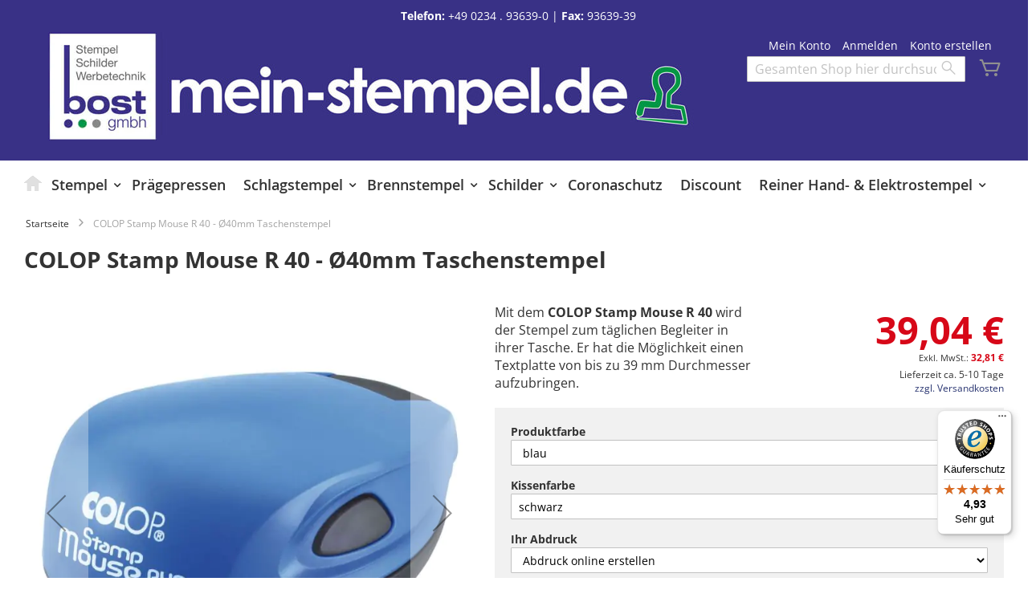

--- FILE ---
content_type: text/html; charset=UTF-8
request_url: https://www.meinstempel.de/colop-stamp-mouse-r40
body_size: 19730
content:
 <!doctype html><html lang="de"><head prefix="og: http://ogp.me/ns# fb: http://ogp.me/ns/fb# product: http://ogp.me/ns/product#"><script> var LOCALE = 'de\u002DDE'; var BASE_URL = 'https\u003A\u002F\u002Fwww.meinstempel.de\u002F'; var require = { 'baseUrl': 'https\u003A\u002F\u002Fwww.meinstempel.de\u002Fstatic\u002Fversion1762179250\u002Ffrontend\u002FColop\u002Fesolution\u002Fde_DE' };</script> <meta charset="utf-8"/>
<meta name="title" content="Taschenstempel"/>
<meta name="description" content="Auf 40 mm Durchmesser können Sie ihr Siegel, Vereinslogo oder Prüfsiegel zum mitnehmen gestalten.   "/>
<meta name="keywords" content="Stempelshop, induviduelle Textplatte, wordbandstempel, ziffernstempel, holzstempel, colop, datumsstempel, datumstempel, selbstfärber, stativstempel, stativselbstfärber, bürostempel, adressstempel, rundstempel, mehrfarbige stempel, stempelkissen, stempelplatte, stempelfarbe, ersatzkissen, ersatzstempelkissen,stempel kaufen,
stempel günstig kaufen, stempel billig kaufen"/>
<meta name="robots" content="INDEX,FOLLOW"/>
<meta name="viewport" content="width=device-width, initial-scale=1"/>
<meta name="format-detection" content="telephone=no"/>
<title>Taschenstempel  - MeinStempel</title>
<link  rel="stylesheet" type="text/css"  media="all" href="https://www.meinstempel.de/static/version1762179250/_cache/merged/b1f60f288c672be31d1ba0519021cba7.min.css" />
<link  rel="stylesheet" type="text/css"  media="screen and (min-width: 768px)" href="https://www.meinstempel.de/static/version1762179250/frontend/Colop/esolution/de_DE/css/styles-l.min.css" />
<link  rel="stylesheet" type="text/css"  media="print" href="https://www.meinstempel.de/static/version1762179250/frontend/Colop/esolution/de_DE/css/print.min.css" />
<link  rel="stylesheet" type="text/css"  media="all" href="/media/wysiwyg/custom.css" />
<script  type="text/javascript"  src="https://www.meinstempel.de/static/version1762179250/_cache/merged/8df467e583fdec27e70001a40cf1633f.min.js"></script>
<link rel="preload" as="font" crossorigin="anonymous" href="https://www.meinstempel.de/static/version1762179250/frontend/Colop/esolution/de_DE/fonts/ColopIcons/colop-icons.woff2" />
<link  rel="canonical" href="https://www.meinstempel.de/colop-stamp-mouse-r40" />
<link  rel="icon" type="image/x-icon" href="https://www.meinstempel.de/media/favicon/stores/1/bost-fav-icon.jpg" />
<link  rel="shortcut icon" type="image/x-icon" href="https://www.meinstempel.de/media/favicon/stores/1/bost-fav-icon.jpg" />
   <script type="text/x-magento-init">
        {
            "*": {
                "Magento_PageCache/js/form-key-provider": {
                    "isPaginationCacheEnabled":
                        1                }
            }
        }</script> <link href="https://webcache-eu.datareporter.eu/c/8ea1453c-afa5-4137-b1c1-3afdb210d569&#x2F;wQcowwDQq0x&#x2F;Ab&#x2F;banner.css?lang=de" rel="stylesheet"/>   <script type="text&#x2F;javascript">var script = document.createElement('script');
script.src = 'https://integrations.etrusted.com/applications/widget.js/v2';
script.async = true;
script.defer = true;
document.head.appendChild(script);</script>  <meta property="og:type" content="product" /><meta property="og:title" content="COLOP&#x20;Stamp&#x20;Mouse&#x20;R&#x20;40&#x20;-&#x20;&#xD8;40mm&#x20;Taschenstempel" /><meta property="og:image" content="https://www.meinstempel.de/media/catalog/product/cache/4f2e8c1dde020c64dd1cc4a0740b0809/1/2/129514_blue___colop-stamp-mouse-r40_1_1.jpg" /><meta property="og:description" content="Mit&#x20;dem&#x20;COLOP&#x20;Stamp&#x20;Mouse&#x20;R&#x20;40&#x20;wird&#x20;der&#x20;Stempel&#x20;zum&#x20;t&#xE4;glichen&#x20;Begleiter&#x20;in&#x20;ihrer&#x20;Tasche.&#x20;Er&#x20;hat&#x20;die&#x20;M&#xF6;glichkeit&#x20;einen&#x20;Textplatte&#x20;von&#x20;bis&#x20;zu&#x20;39&#x20;mm&#x20;Durchmesser&#x20;aufzubringen." /><meta property="og:url" content="https://www.meinstempel.de/colop-stamp-mouse-r40" /> <meta property="product:price:amount" content="39.04"/> <meta property="product:price:currency" content="EUR"/> </head><body data-container="body" data-mage-init='{"loaderAjax": {}, "loader": { "icon": "https://www.meinstempel.de/static/version1762179250/frontend/Colop/esolution/de_DE/images/loader-2.gif"}}' id="html-body" itemtype="http://schema.org/Product" itemscope="itemscope" class="catalog-product-view product-colop-stamp-mouse-r40 product-stampmouseround page-layout-1column">       <script type="text/x-magento-init">
    {
        "*": {
            "Magento_PageBuilder/js/widget-initializer": {
                "config": {"[data-content-type=\"slider\"][data-appearance=\"default\"]":{"Magento_PageBuilder\/js\/content-type\/slider\/appearance\/default\/widget":false},"[data-content-type=\"map\"]":{"Magento_PageBuilder\/js\/content-type\/map\/appearance\/default\/widget":false},"[data-content-type=\"row\"]":{"Magento_PageBuilder\/js\/content-type\/row\/appearance\/default\/widget":false},"[data-content-type=\"tabs\"]":{"Magento_PageBuilder\/js\/content-type\/tabs\/appearance\/default\/widget":false},"[data-content-type=\"slide\"]":{"Magento_PageBuilder\/js\/content-type\/slide\/appearance\/default\/widget":{"buttonSelector":".pagebuilder-slide-button","showOverlay":"hover","dataRole":"slide"}},"[data-content-type=\"banner\"]":{"Magento_PageBuilder\/js\/content-type\/banner\/appearance\/default\/widget":{"buttonSelector":".pagebuilder-banner-button","showOverlay":"hover","dataRole":"banner"}},"[data-content-type=\"buttons\"]":{"Magento_PageBuilder\/js\/content-type\/buttons\/appearance\/inline\/widget":false},"[data-content-type=\"products\"][data-appearance=\"carousel\"]":{"Magento_PageBuilder\/js\/content-type\/products\/appearance\/carousel\/widget":false}},
                "breakpoints": {"desktop":{"label":"Desktop","stage":true,"default":true,"class":"desktop-switcher","icon":"Magento_PageBuilder::css\/images\/switcher\/switcher-desktop.svg","conditions":{"min-width":"1024px"},"options":{"products":{"default":{"slidesToShow":"5"}}}},"tablet":{"conditions":{"max-width":"1024px","min-width":"768px"},"options":{"products":{"default":{"slidesToShow":"4"},"continuous":{"slidesToShow":"3"}}}},"mobile":{"label":"Mobile","stage":true,"class":"mobile-switcher","icon":"Magento_PageBuilder::css\/images\/switcher\/switcher-mobile.svg","media":"only screen and (max-width: 768px)","conditions":{"max-width":"768px","min-width":"640px"},"options":{"products":{"default":{"slidesToShow":"3"}}}},"mobile-small":{"conditions":{"max-width":"640px"},"options":{"products":{"default":{"slidesToShow":"2"},"continuous":{"slidesToShow":"1"}}}}}            }
        }
    }</script>  <div class="cookie-status-message" id="cookie-status">The store will not work correctly when cookies are disabled.</div> <script type="text&#x2F;javascript">document.querySelector("#cookie-status").style.display = "none";</script> <script type="text/x-magento-init">
    {
        "*": {
            "cookieStatus": {}
        }
    }</script> <script type="text/x-magento-init">
    {
        "*": {
            "mage/cookies": {
                "expires": null,
                "path": "\u002F",
                "domain": ".www.meinstempel.de",
                "secure": true,
                "lifetime": "70000"
            }
        }
    }</script>  <noscript><div class="message global noscript"><div class="content"><p><strong>JavaScript scheint in Ihrem Browser deaktiviert zu sein.</strong> <span> Um unsere Website in bester Weise zu erfahren, aktivieren Sie Javascript in Ihrem Browser.</span></p></div></div></noscript>    <script> window.cookiesConfig = window.cookiesConfig || {}; window.cookiesConfig.secure = true; </script> <script>    require.config({
        map: {
            '*': {
                wysiwygAdapter: 'mage/adminhtml/wysiwyg/tiny_mce/tinymceAdapter'
            }
        }
    });</script> <script>    require.config({
        paths: {
            googleMaps: 'https\u003A\u002F\u002Fmaps.googleapis.com\u002Fmaps\u002Fapi\u002Fjs\u003Fv\u003D3.53\u0026key\u003D'
        },
        config: {
            'Magento_PageBuilder/js/utils/map': {
                style: '',
            },
            'Magento_PageBuilder/js/content-type/map/preview': {
                apiKey: '',
                apiKeyErrorMessage: 'You\u0020must\u0020provide\u0020a\u0020valid\u0020\u003Ca\u0020href\u003D\u0027https\u003A\u002F\u002Fwww.meinstempel.de\u002Fadminhtml\u002Fsystem_config\u002Fedit\u002Fsection\u002Fcms\u002F\u0023cms_pagebuilder\u0027\u0020target\u003D\u0027_blank\u0027\u003EGoogle\u0020Maps\u0020API\u0020key\u003C\u002Fa\u003E\u0020to\u0020use\u0020a\u0020map.'
            },
            'Magento_PageBuilder/js/form/element/map': {
                apiKey: '',
                apiKeyErrorMessage: 'You\u0020must\u0020provide\u0020a\u0020valid\u0020\u003Ca\u0020href\u003D\u0027https\u003A\u002F\u002Fwww.meinstempel.de\u002Fadminhtml\u002Fsystem_config\u002Fedit\u002Fsection\u002Fcms\u002F\u0023cms_pagebuilder\u0027\u0020target\u003D\u0027_blank\u0027\u003EGoogle\u0020Maps\u0020API\u0020key\u003C\u002Fa\u003E\u0020to\u0020use\u0020a\u0020map.'
            },
        }
    });</script><script>
    require.config({
        shim: {
            'Magento_PageBuilder/js/utils/map': {
                deps: ['googleMaps']
            }
        }
    });</script> <script src="https://webcache-eu.datareporter.eu/c/8ea1453c-afa5-4137-b1c1-3afdb210d569&#x2F;wQcowwDQq0x&#x2F;Ab&#x2F;banner.js?lang=de" charset="utf-8"></script>  <script> window.cookieconsent.initialise(dr_cookiebanner_options);</script><div class="page-wrapper"><header class="page-header"><div class="panel wrapper"><div class="panel header"><div class="custom_outer_top"><div class="topinfo"><strong>Telefon:</strong> <a href="tel:0234-936390"> +49 0234 . 93639-0</a> | <strong>Fax:</strong> 93639-39</div></div><ul class="header links"><li><a href="https://www.meinstempel.de/customer/account/" id="idGrI0YcV8" >Mein Konto</a></li> <li class="link authorization-link" data-label="oder"><a href="https://www.meinstempel.de/customer/account/login/referer/aHR0cHM6Ly93d3cubWVpbnN0ZW1wZWwuZGUvY29sb3Atc3RhbXAtbW91c2UtcjQw/" >Anmelden</a></li>  <li class="greet welcome" data-bind="scope: 'customer'"><!-- ko if: customer().fullname --><span class="logged-in" data-bind="text: new String('Willkommen, %1!'). replace('%1', customer().fullname)"></span> <!-- /ko --><!-- ko ifnot: customer().fullname --><span class="not-logged-in" data-bind="text: ' '"></span>  <!-- /ko --></li>  <script type="text/x-magento-init">
        {
            "*": {
                "Magento_Ui/js/core/app": {
                    "components": {
                        "customer": {
                            "component": "Magento_Customer/js/view/customer"
                        }
                    }
                }
            }
        }</script><li><a href="https://www.meinstempel.de/customer/account/create/" id="idPArHyOn7" >Konto erstellen</a></li></ul> <a class="action skip contentarea" href="#contentarea"><span> Zum Inhalt springen</span></a>  </div></div><div class="header content"> <span data-action="toggle-nav" class="action nav-toggle"><span>Navigation umschalten</span></span> <a class="logo" href="https://www.meinstempel.de/" title="BOST&#x20;-&#x20;Bochumer&#x20;Stempel-&#x20;und&#x20;Schildertechnik&#x20;GmbH" aria-label="store logo"><picture><source type="image/webp" srcset="https://www.meinstempel.de/media/logo/stores/1/logo.webp"><img src="https://www.meinstempel.de/media/logo/stores/1/logo.jpg" title="BOST&#x20;-&#x20;Bochumer&#x20;Stempel-&#x20;und&#x20;Schildertechnik&#x20;GmbH" alt="BOST&#x20;-&#x20;Bochumer&#x20;Stempel-&#x20;und&#x20;Schildertechnik&#x20;GmbH" width="135" height="135" loading="lazy" /></picture></a>   <div data-block="minicart" class="minicart-wrapper"><a class="action showcart" href="https://www.meinstempel.de/checkout/cart/" data-bind="scope: 'minicart_content'"><span class="text">Mein Warenkorb</span> <span class="counter qty empty" data-bind="css: { empty: !!getCartParam('summary_count') == false && !isLoading() }, blockLoader: isLoading"><span class="counter-number"><!-- ko if: getCartParam('summary_count') --><!-- ko text: getCartParam('summary_count').toLocaleString(window.LOCALE) --><!-- /ko --><!-- /ko --></span> <span class="counter-label"><!-- ko if: getCartParam('summary_count') --><!-- ko text: getCartParam('summary_count').toLocaleString(window.LOCALE) --><!-- /ko --><!-- ko i18n: 'items' --><!-- /ko --><!-- /ko --></span></span></a>  <div class="block block-minicart" data-role="dropdownDialog" data-mage-init='{"dropdownDialog":{ "appendTo":"[data-block=minicart]", "triggerTarget":".showcart", "timeout": "2000", "closeOnMouseLeave": false, "closeOnEscape": true, "triggerClass":"active", "parentClass":"active", "buttons":[]}}'><div id="minicart-content-wrapper" data-bind="scope: 'minicart_content'"><!-- ko template: getTemplate() --><!-- /ko --></div></div> <script>window.checkout = {"shoppingCartUrl":"https:\/\/www.meinstempel.de\/checkout\/cart\/","checkoutUrl":"https:\/\/www.meinstempel.de\/checkout\/","updateItemQtyUrl":"https:\/\/www.meinstempel.de\/checkout\/sidebar\/updateItemQty\/","removeItemUrl":"https:\/\/www.meinstempel.de\/checkout\/sidebar\/removeItem\/","imageTemplate":"Magento_Catalog\/product\/image_with_borders","baseUrl":"https:\/\/www.meinstempel.de\/","minicartMaxItemsVisible":5,"websiteId":"1","maxItemsToDisplay":10,"storeId":"1","storeGroupId":"1","agreementIds":["2","5"],"customerLoginUrl":"https:\/\/www.meinstempel.de\/customer\/account\/login\/referer\/aHR0cHM6Ly93d3cubWVpbnN0ZW1wZWwuZGUvY29sb3Atc3RhbXAtbW91c2UtcjQw\/","isRedirectRequired":false,"autocomplete":"off","captcha":{"user_login":{"isCaseSensitive":false,"imageHeight":50,"imageSrc":"","refreshUrl":"https:\/\/www.meinstempel.de\/captcha\/refresh\/","isRequired":false,"timestamp":1768852441}}}</script> <script type="text/x-magento-init">
    {
        "[data-block='minicart']": {
            "Magento_Ui/js/core/app": {"components":{"minicart_content":{"children":{"subtotal.container":{"children":{"subtotal":{"children":{"subtotal.totals":{"config":{"display_cart_subtotal_incl_tax":1,"display_cart_subtotal_excl_tax":0,"template":"Magento_Tax\/checkout\/minicart\/subtotal\/totals"},"children":{"subtotal.totals.msrp":{"component":"Magento_Msrp\/js\/view\/checkout\/minicart\/subtotal\/totals","config":{"displayArea":"minicart-subtotal-hidden","template":"Magento_Msrp\/checkout\/minicart\/subtotal\/totals"}}},"component":"Magento_Tax\/js\/view\/checkout\/minicart\/subtotal\/totals"}},"component":"uiComponent","config":{"template":"Magento_Checkout\/minicart\/subtotal"}}},"component":"uiComponent","config":{"displayArea":"subtotalContainer"}},"item.renderer":{"component":"Magento_Checkout\/js\/view\/cart-item-renderer","config":{"displayArea":"defaultRenderer","template":"Colop_Creator\/minicart\/item\/default"},"children":{"item.image":{"component":"Magento_Catalog\/js\/view\/image","config":{"template":"Magento_Catalog\/product\/image","displayArea":"itemImage"}},"checkout.cart.item.price.sidebar":{"component":"uiComponent","config":{"template":"Magento_Checkout\/minicart\/item\/price","displayArea":"priceSidebar"}}}},"extra_info":{"component":"uiComponent","config":{"displayArea":"extraInfo"}},"promotion":{"component":"uiComponent","config":{"displayArea":"promotion"}}},"config":{"itemRenderer":{"default":"defaultRenderer","simple":"defaultRenderer","virtual":"defaultRenderer"},"template":"Magento_Checkout\/minicart\/content"},"component":"Magento_Checkout\/js\/view\/minicart"}},"types":[]}        },
        "*": {
            "Magento_Ui/js/block-loader": "https\u003A\u002F\u002Fwww.meinstempel.de\u002Fstatic\u002Fversion1762179250\u002Ffrontend\u002FColop\u002Fesolution\u002Fde_DE\u002Fimages\u002Floader\u002D1.gif"
        }
    }</script></div>  <div class="block block-search"><div class="block block-title"><strong>Search</strong></div><div class="block block-content"><form class="form minisearch" id="search_mini_form" action="https://www.meinstempel.de/catalogsearch/result/" method="get"> <div class="field search"><label class="label" for="search" data-role="minisearch-label"><span>Search</span></label> <div class="control"><input id="search" data-mage-init='{ "quickSearch": { "formSelector": "#search_mini_form", "url": "https://www.meinstempel.de/search/ajax/suggest/", "destinationSelector": "#search_autocomplete", "minSearchLength": "3" } }' type="text" name="q" value="" placeholder="Gesamten&#x20;Shop&#x20;hier&#x20;durchsuchen..." class="input-text" maxlength="128" role="combobox" aria-haspopup="false" aria-autocomplete="both" autocomplete="off" aria-expanded="false"/><div id="search_autocomplete" class="search-autocomplete"></div> <div class="nested"><a class="action advanced" href="https://www.meinstempel.de/catalogsearch/advanced/" data-action="advanced-search">Erweiterte Suche</a></div></div></div><div class="actions"><button type="submit" title="Search" class="action search" aria-label="Search" ><span>Search</span></button></div></form></div></div></div></header>  <div class="sections nav-sections"> <div class="section-items nav-sections-items" data-mage-init='{"tabs":{"openedState":"active"}}'>  <div class="section-item-title nav-sections-item-title" data-role="collapsible"><a class="nav-sections-item-switch" data-toggle="switch" href="#store.menu">Menü</a></div><div class="section-item-content nav-sections-item-content" id="store.menu" data-role="content">  <nav class="navigation" data-action="navigation"><ul data-mage-init='{"menu":{"responsive":true, "expanded":true, "position":{"my":"left top","at":"left bottom"}}}'><li  class="level0 nav-1 first ccm-top ccm-top-home level-top ccm-top ccm-top-home"><a href="https://www.meinstempel.de/"  class="level-top" ><span>Startseite</span></a></li><li  class="level0 nav-2 cc_top_category-node-314 level-top parent ccm-top ccm-top-314"><a href="https://www.meinstempel.de/stempel"  class="level-top" ><span>Stempel</span></a><ul class="level0 submenu"><li  class="level1 nav-2-1 first parent ccm-top ccm-top-342"><a href="https://www.meinstempel.de/stempel/textstempel" ><span>Textstempel</span></a><ul class="level1 submenu"><li  class="level2 nav-2-1-1 first parent ccm-top ccm-top-363"><a href="https://www.meinstempel.de/stempel/textstempel/colop-printer-line" ><span>Colop Printer Line</span></a><ul class="level2 submenu"><li  class="level3 nav-2-1-1-1 first ccm-top ccm-top-364"><a href="https://www.meinstempel.de/stempel/textstempel/colop-printer-line/printer-rechteckig" ><span>Printer rechteckig</span></a></li><li  class="level3 nav-2-1-1-2 ccm-top ccm-top-373"><a href="https://www.meinstempel.de/stempel/textstempel/colop-printer-line/printer-quadratisch" ><span>Printer quadratisch</span></a></li><li  class="level3 nav-2-1-1-3 ccm-top ccm-top-370"><a href="https://www.meinstempel.de/stempel/textstempel/colop-printer-line/printer-rund-oval-dreieckig" ><span>Printer rund/oval/dreieckig</span></a></li><li  class="level3 nav-2-1-1-4 last ccm-top ccm-top-365"><a href="https://www.meinstempel.de/stempel/textstempel/colop-printer-line/printer-langlich" ><span>Printer länglich</span></a></li></ul></li><li  class="level2 nav-2-1-2 ccm-top ccm-top-343"><a href="https://www.meinstempel.de/stempel/textstempel/colop-classic-line" ><span>Colop Classic Line</span></a></li><li  class="level2 nav-2-1-3 ccm-top ccm-top-355"><a href="https://www.meinstempel.de/stempel/textstempel/colop-expert-line-microban" ><span>Colop Expert Line </span></a></li><li  class="level2 nav-2-1-4 ccm-top ccm-top-345"><a href="https://www.meinstempel.de/stempel/textstempel/colop-green-line" ><span>Colop Green Line</span></a></li><li  class="level2 nav-2-1-5 ccm-top ccm-top-346"><a href="https://www.meinstempel.de/stempel/textstempel/colop-stamp-mouse" ><span>Colop Stamp Mouse</span></a></li><li  class="level2 nav-2-1-6 ccm-top ccm-top-358"><a href="https://www.meinstempel.de/stempel/textstempel/colop-pocket-stamp" ><span>Colop Pocket Stamp</span></a></li><li  class="level2 nav-2-1-7 ccm-top ccm-top-361"><a href="https://www.meinstempel.de/stempel/textstempel/colop-stamp-writer-pen-stamp" ><span>Colop Stamp Writer / Pen Stamp</span></a></li><li  class="level2 nav-2-1-8 parent ccm-top ccm-top-513"><a href="https://www.meinstempel.de/stempel/textstempel/trodat-printy-line" ><span>Trodat Printy Line</span></a><ul class="level2 submenu"><li  class="level3 nav-2-1-8-1 first ccm-top ccm-top-515"><a href="https://www.meinstempel.de/stempel/textstempel/trodat-printy-line/printy-rechteckig" ><span>Printy rechteckig</span></a></li><li  class="level3 nav-2-1-8-2 ccm-top ccm-top-516"><a href="https://www.meinstempel.de/stempel/textstempel/trodat-printy-line/printy-quadratisch" ><span>Printy quadratisch</span></a></li><li  class="level3 nav-2-1-8-3 ccm-top ccm-top-517"><a href="https://www.meinstempel.de/stempel/textstempel/trodat-printy-line/printy-langlich" ><span>Printy länglich</span></a></li><li  class="level3 nav-2-1-8-4 last ccm-top ccm-top-518"><a href="https://www.meinstempel.de/stempel/textstempel/trodat-printy-line/printy-rund-und-oval" ><span>Printy rund und oval</span></a></li></ul></li><li  class="level2 nav-2-1-9 ccm-top ccm-top-507"><a href="https://www.meinstempel.de/stempel/textstempel/trodat-professional-textstempel" ><span>Trodat Professional Textstempel</span></a></li><li  class="level2 nav-2-1-10 last ccm-top ccm-top-514"><a href="https://www.meinstempel.de/stempel/textstempel/trodat-mobile-printy" ><span>Trodat Mobile Printy</span></a></li></ul></li><li  class="level1 nav-2-2 parent ccm-top ccm-top-328"><a href="https://www.meinstempel.de/stempel/datum-ziffernstempel" ><span>Datum- &amp; Ziffernstempel</span></a><ul class="level1 submenu"><li  class="level2 nav-2-2-1 first parent ccm-top ccm-top-367"><a href="https://www.meinstempel.de/stempel/datum-ziffernstempel/colop-printer-line" ><span>Colop Printer Line</span></a><ul class="level2 submenu"><li  class="level3 nav-2-2-1-1 first ccm-top ccm-top-368"><a href="https://www.meinstempel.de/stempel/datum-ziffernstempel/colop-printer-line/rechteckig" ><span>rechteckig</span></a></li><li  class="level3 nav-2-2-1-2 ccm-top ccm-top-371"><a href="https://www.meinstempel.de/stempel/datum-ziffernstempel/colop-printer-line/rund-oval" ><span>rund &amp; oval</span></a></li><li  class="level3 nav-2-2-1-3 ccm-top ccm-top-374"><a href="https://www.meinstempel.de/stempel/datum-ziffernstempel/colop-printer-line/quadratisch-dreieckig" ><span>quadratisch &amp; dreieckig</span></a></li><li  class="level3 nav-2-2-1-4 last ccm-top ccm-top-376"><a href="https://www.meinstempel.de/stempel/datum-ziffernstempel/colop-printer-line/mini-dater" ><span>Mini-Dater</span></a></li></ul></li><li  class="level2 nav-2-2-2 ccm-top ccm-top-356"><a href="https://www.meinstempel.de/stempel/datum-ziffernstempel/colop-expert-line" ><span>Colop Expert Line</span></a></li><li  class="level2 nav-2-2-3 ccm-top ccm-top-340"><a href="https://www.meinstempel.de/stempel/datum-ziffernstempel/colop-classic-line" ><span>Colop Classic Line</span></a></li><li  class="level2 nav-2-2-4 ccm-top ccm-top-359"><a href="https://www.meinstempel.de/stempel/datum-ziffernstempel/colop-office-line" ><span>Colop Office Line</span></a></li><li  class="level2 nav-2-2-5 parent ccm-top ccm-top-335"><a href="https://www.meinstempel.de/stempel/datum-ziffernstempel/colop-baenderdatumstempel" ><span>Colop Bänderdatumstempel</span></a><ul class="level2 submenu"><li  class="level3 nav-2-2-5-1 first ccm-top ccm-top-336"><a href="https://www.meinstempel.de/stempel/datum-ziffernstempel/colop-baenderdatumstempel/handstempel-mit-datum" ><span>Handstempel mit Datum</span></a></li><li  class="level3 nav-2-2-5-2 last ccm-top ccm-top-360"><a href="https://www.meinstempel.de/stempel/datum-ziffernstempel/colop-baenderdatumstempel/p-700" ><span>P 700</span></a></li></ul></li><li  class="level2 nav-2-2-6 parent ccm-top ccm-top-329"><a href="https://www.meinstempel.de/stempel/datum-ziffernstempel/colop-ziffernstempel" ><span>Colop Ziffernstempel</span></a><ul class="level2 submenu"><li  class="level3 nav-2-2-6-1 first ccm-top ccm-top-330"><a href="https://www.meinstempel.de/stempel/datum-ziffernstempel/colop-ziffernstempel/3-mm-ziffernhoehe" ><span>3 mm Ziffernhöhe</span></a></li><li  class="level3 nav-2-2-6-2 ccm-top ccm-top-331"><a href="https://www.meinstempel.de/stempel/datum-ziffernstempel/colop-ziffernstempel/4-mm-ziffernhoehe" ><span>4 mm Ziffernhöhe</span></a></li><li  class="level3 nav-2-2-6-3 ccm-top ccm-top-332"><a href="https://www.meinstempel.de/stempel/datum-ziffernstempel/colop-ziffernstempel/5-mm-ziffernhoehe" ><span>5 mm Ziffernhöhe</span></a></li><li  class="level3 nav-2-2-6-4 ccm-top ccm-top-333"><a href="https://www.meinstempel.de/stempel/datum-ziffernstempel/colop-ziffernstempel/7-mm-ziffernhoehe" ><span>7 mm Ziffernhöhe</span></a></li><li  class="level3 nav-2-2-6-5 ccm-top ccm-top-334"><a href="https://www.meinstempel.de/stempel/datum-ziffernstempel/colop-ziffernstempel/9-mm-9-mm-ziffernhoehe" ><span>9 mm Ziffernhöhe</span></a></li><li  class="level3 nav-2-2-6-6 ccm-top ccm-top-337"><a href="https://www.meinstempel.de/stempel/datum-ziffernstempel/colop-ziffernstempel/12-mm-ziffernhoehe" ><span>12 mm Ziffernhöhe</span></a></li><li  class="level3 nav-2-2-6-7 ccm-top ccm-top-338"><a href="https://www.meinstempel.de/stempel/datum-ziffernstempel/colop-ziffernstempel/15-mm-ziffernhoehe" ><span>15 mm Ziffernhöhe</span></a></li><li  class="level3 nav-2-2-6-8 ccm-top ccm-top-339"><a href="https://www.meinstempel.de/stempel/datum-ziffernstempel/colop-ziffernstempel/18-mm-ziffernhoehe" ><span>18 mm Ziffernhöhe</span></a></li><li  class="level3 nav-2-2-6-9 ccm-top ccm-top-519"><a href="https://www.meinstempel.de/stempel/datum-ziffernstempel/colop-ziffernstempel/numrex" ><span>Numrex 25 mm Ziffernhöhe</span></a></li><li  class="level3 nav-2-2-6-10 ccm-top ccm-top-341"><a href="https://www.meinstempel.de/stempel/datum-ziffernstempel/colop-ziffernstempel/ziffern-selbstfaerber" ><span>Ziffern Selbstfärber</span></a></li><li  class="level3 nav-2-2-6-11 last ccm-top ccm-top-534"><a href="https://www.meinstempel.de/stempel/datum-ziffernstempel/colop-ziffernstempel/sonderbaender-stempel" ><span>Sonderbänder Stempel</span></a></li></ul></li><li  class="level2 nav-2-2-7 ccm-top ccm-top-509"><a href="https://www.meinstempel.de/stempel/datum-ziffernstempel/trodat-professional-ziffernbanderstempel" ><span>Trodat Professional Ziffernbänderstempel</span></a></li><li  class="level2 nav-2-2-8 ccm-top ccm-top-506"><a href="https://www.meinstempel.de/stempel/datum-ziffernstempel/trodat-professional-datumsstempel" ><span>Trodat Professional Datumsstempel</span></a></li><li  class="level2 nav-2-2-9 parent ccm-top ccm-top-520"><a href="https://www.meinstempel.de/stempel/datum-ziffernstempel/trodat-printy" ><span>Trodat Printy</span></a><ul class="level2 submenu"><li  class="level3 nav-2-2-9-1 first ccm-top ccm-top-521"><a href="https://www.meinstempel.de/stempel/datum-ziffernstempel/trodat-printy/eckig" ><span>eckig</span></a></li><li  class="level3 nav-2-2-9-2 last ccm-top ccm-top-522"><a href="https://www.meinstempel.de/stempel/datum-ziffernstempel/trodat-printy/rund" ><span>rund</span></a></li></ul></li><li  class="level2 nav-2-2-10 ccm-top ccm-top-505"><a href="https://www.meinstempel.de/stempel/datum-ziffernstempel/trodat-ziffernstempel" ><span>Trodat Ziffernstempel</span></a></li><li  class="level2 nav-2-2-11 last ccm-top ccm-top-540"><a href="https://www.meinstempel.de/stempel/datum-ziffernstempel/trodat-banderstempel" ><span>Trodat Bänderstempel</span></a></li></ul></li><li  class="level1 nav-2-3 parent ccm-top ccm-top-315"><a href="https://www.meinstempel.de/stempel/standardstempel" ><span>Standardstempel</span></a><ul class="level1 submenu"><li  class="level2 nav-2-3-1 first ccm-top ccm-top-316"><a href="https://www.meinstempel.de/stempel/standardstempel/colop-stempel-mit-fertigtexten" ><span>Colop Stempel mit Fertigtexten</span></a></li><li  class="level2 nav-2-3-2 ccm-top ccm-top-327"><a href="https://www.meinstempel.de/stempel/standardstempel/colop-datumstempel" ><span>Colop Datumstempel</span></a></li><li  class="level2 nav-2-3-3 ccm-top ccm-top-344"><a href="https://www.meinstempel.de/stempel/standardstempel/colop-stempel-zum-selbersetzen" ><span>Colop Stempel zum Selbersetzen</span></a></li><li  class="level2 nav-2-3-4 ccm-top ccm-top-508"><a href="https://www.meinstempel.de/stempel/standardstempel/trodat-typo" ><span>Trodat Professional Typomatic</span></a></li><li  class="level2 nav-2-3-5 last ccm-top ccm-top-523"><a href="https://www.meinstempel.de/stempel/standardstempel/trodat-datum-ziffern-wortbandstempel" ><span>Trodat Datum-, Ziffern-,Wortbandstempel</span></a></li></ul></li><li  class="level1 nav-2-4 parent ccm-top ccm-top-478"><a href="https://www.meinstempel.de/stempel/holzstempel" ><span>Holzstempel</span></a><ul class="level1 submenu"><li  class="level2 nav-2-4-1 first ccm-top ccm-top-479"><a href="https://www.meinstempel.de/stempel/holzstempel/rund" ><span>Holzstempel (rund)</span></a></li><li  class="level2 nav-2-4-2 parent ccm-top ccm-top-480"><a href="https://www.meinstempel.de/stempel/holzstempel/eckig" ><span>Holzstempel (eckig)</span></a><ul class="level2 submenu"><li  class="level3 nav-2-4-2-1 first ccm-top ccm-top-482"><a href="https://www.meinstempel.de/stempel/holzstempel/eckig/holz2-4cm" ><span>Holzstempel 2-4 cm Breite</span></a></li><li  class="level3 nav-2-4-2-2 ccm-top ccm-top-483"><a href="https://www.meinstempel.de/stempel/holzstempel/eckig/holz5-7" ><span>Holzstempel 5-7 cm Breite</span></a></li><li  class="level3 nav-2-4-2-3 last ccm-top ccm-top-481"><a href="https://www.meinstempel.de/stempel/holzstempel/eckig/holz8-10" ><span>Holzstempel 8-10 cm Breite</span></a></li></ul></li><li  class="level2 nav-2-4-3 ccm-top ccm-top-484"><a href="https://www.meinstempel.de/stempel/holzstempel/ippc-stempel" ><span>IPPC-Stempel</span></a></li><li  class="level2 nav-2-4-4 last ccm-top ccm-top-504"><a href="https://www.meinstempel.de/stempel/holzstempel/swing" ><span>Swing Wiegestempel</span></a></li></ul></li><li  class="level1 nav-2-5 parent ccm-top ccm-top-347"><a href="https://www.meinstempel.de/stempel/stempelzubehoer" ><span>Stempelzubehör</span></a><ul class="level1 submenu"><li  class="level2 nav-2-5-1 first parent ccm-top ccm-top-348"><a href="https://www.meinstempel.de/stempel/stempelzubehoer/ersatzkissen" ><span>Ersatzkissen</span></a><ul class="level2 submenu"><li  class="level3 nav-2-5-1-1 first ccm-top ccm-top-351"><a href="https://www.meinstempel.de/stempel/stempelzubehoer/ersatzkissen/printer-mini-pocket-line" ><span>Printer/Mini/Pocket Line</span></a></li><li  class="level3 nav-2-5-1-2 ccm-top ccm-top-354"><a href="https://www.meinstempel.de/stempel/stempelzubehoer/ersatzkissen/classic-office-expert-line" ><span>Classic/Office/Expert Line</span></a></li><li  class="level3 nav-2-5-1-3 last ccm-top ccm-top-510"><a href="https://www.meinstempel.de/stempel/stempelzubehoer/ersatzkissen/andere-ersatzkissen" ><span>Andere Ersatzkissen</span></a></li></ul></li><li  class="level2 nav-2-5-2 ccm-top ccm-top-357"><a href="https://www.meinstempel.de/stempel/stempelzubehoer/stempelkissen" ><span>Stempelkissen</span></a></li><li  class="level2 nav-2-5-3 parent ccm-top ccm-top-472"><a href="https://www.meinstempel.de/stempel/stempelzubehoer/coloris-stempelkissen" ><span>Coloris Stempelkissen</span></a><ul class="level2 submenu"><li  class="level3 nav-2-5-3-1 first ccm-top ccm-top-497"><a href="https://www.meinstempel.de/stempel/stempelzubehoer/coloris-stempelkissen/platten-stempelkissen-universal" ><span>Platten-Stempelkissen &quot;Universal&quot;</span></a></li><li  class="level3 nav-2-5-3-2 ccm-top ccm-top-495"><a href="https://www.meinstempel.de/stempel/stempelzubehoer/coloris-stempelkissen/platten-stempelkissen-filz" ><span>Platten-Stempelkissen &quot;Filz&quot;</span></a></li><li  class="level3 nav-2-5-3-3 ccm-top ccm-top-496"><a href="https://www.meinstempel.de/stempel/stempelzubehoer/coloris-stempelkissen/platten-stempelkissen-soli" ><span>Platten-Stempelkissen &quot;Soli&quot;</span></a></li><li  class="level3 nav-2-5-3-4 ccm-top ccm-top-473"><a href="https://www.meinstempel.de/stempel/stempelzubehoer/coloris-stempelkissen/mark-ii-stempelkissen" ><span>Mark II - Stempelkissen</span></a></li><li  class="level3 nav-2-5-3-5 last ccm-top ccm-top-502"><a href="https://www.meinstempel.de/stempel/stempelzubehoer/coloris-stempelkissen/soli-rundkissen" ><span>Soli Rundkissen</span></a></li></ul></li><li  class="level2 nav-2-5-4 parent ccm-top ccm-top-377"><a href="https://www.meinstempel.de/stempel/stempelzubehoer/stempelfarbe" ><span>Stempelfarbe</span></a><ul class="level2 submenu"><li  class="level3 nav-2-5-4-1 first parent ccm-top ccm-top-396"><a href="https://www.meinstempel.de/stempel/stempelzubehoer/stempelfarbe/stempelfarben-von-coloris" ><span>Stempelfarben von Coloris</span></a><ul class="level3 submenu"><li  class="level4 nav-2-5-4-1-1 first parent ccm-top ccm-top-397"><a href="https://www.meinstempel.de/stempel/stempelzubehoer/stempelfarbe/stempelfarben-von-coloris/burostempelfarbe-ohne-oel-fuer-papier" ><span>Bürostempelfarbe ohne Öl für Papier</span></a><ul class="level4 submenu"><li  class="level5 nav-2-5-4-1-1-1 first ccm-top ccm-top-535"><a href="https://www.meinstempel.de/stempel/stempelzubehoer/stempelfarbe/stempelfarben-von-coloris/burostempelfarbe-ohne-oel-fuer-papier/stempelfarbe-4010" ><span>Stempelfarbe 4010</span></a></li><li  class="level5 nav-2-5-4-1-1-2 ccm-top ccm-top-398"><a href="https://www.meinstempel.de/stempel/stempelzubehoer/stempelfarbe/stempelfarben-von-coloris/burostempelfarbe-ohne-oel-fuer-papier/stempelfarbe-1013" ><span>Stempelfarbe 1013</span></a></li><li  class="level5 nav-2-5-4-1-1-3 ccm-top ccm-top-434"><a href="https://www.meinstempel.de/stempel/stempelzubehoer/stempelfarbe/stempelfarben-von-coloris/burostempelfarbe-ohne-oel-fuer-papier/stempelfarbe-8122-p" ><span>Stempelfarbe 8122 P</span></a></li><li  class="level5 nav-2-5-4-1-1-4 ccm-top ccm-top-450"><a href="https://www.meinstempel.de/stempel/stempelzubehoer/stempelfarbe/stempelfarben-von-coloris/burostempelfarbe-ohne-oel-fuer-papier/constanta-p" ><span>Constanta P</span></a></li><li  class="level5 nav-2-5-4-1-1-5 ccm-top ccm-top-536"><a href="https://www.meinstempel.de/stempel/stempelzubehoer/stempelfarbe/stempelfarben-von-coloris/burostempelfarbe-ohne-oel-fuer-papier/stempelfarbe-4040" ><span>Stempelfarbe 4040</span></a></li><li  class="level5 nav-2-5-4-1-1-6 ccm-top ccm-top-413"><a href="https://www.meinstempel.de/stempel/stempelzubehoer/stempelfarbe/stempelfarben-von-coloris/burostempelfarbe-ohne-oel-fuer-papier/stempelfarbe-4060p" ><span>Stempelfarbe 4060P</span></a></li><li  class="level5 nav-2-5-4-1-1-7 ccm-top ccm-top-414"><a href="https://www.meinstempel.de/stempel/stempelzubehoer/stempelfarbe/stempelfarben-von-coloris/burostempelfarbe-ohne-oel-fuer-papier/stempelfarbe-4062p" ><span>Stempelfarbe 4062P</span></a></li><li  class="level5 nav-2-5-4-1-1-8 last ccm-top ccm-top-415"><a href="https://www.meinstempel.de/stempel/stempelzubehoer/stempelfarbe/stempelfarben-von-coloris/burostempelfarbe-ohne-oel-fuer-papier/stempelfarbe-4340" ><span>Stempelfarbe 4340</span></a></li></ul></li><li  class="level4 nav-2-5-4-1-2 parent ccm-top ccm-top-418"><a href="https://www.meinstempel.de/stempel/stempelzubehoer/stempelfarbe/stempelfarben-von-coloris/burostempelfarbe-mit-oel-fuer-papier" ><span>Bürostempelfarbe mit Öl für Papier</span></a><ul class="level4 submenu"><li  class="level5 nav-2-5-4-1-2-1 first ccm-top ccm-top-419"><a href="https://www.meinstempel.de/stempel/stempelzubehoer/stempelfarbe/stempelfarben-von-coloris/burostempelfarbe-mit-oel-fuer-papier/stempelfarbe-4734-p" ><span>Stempelfarbe 4734 P</span></a></li><li  class="level5 nav-2-5-4-1-2-2 ccm-top ccm-top-423"><a href="https://www.meinstempel.de/stempel/stempelzubehoer/stempelfarbe/stempelfarben-von-coloris/burostempelfarbe-mit-oel-fuer-papier/stempelfarbe-6051-p" ><span>Stempelfarbe 6051 P</span></a></li><li  class="level5 nav-2-5-4-1-2-3 last ccm-top ccm-top-424"><a href="https://www.meinstempel.de/stempel/stempelzubehoer/stempelfarbe/stempelfarben-von-coloris/burostempelfarbe-mit-oel-fuer-papier/stempelfarbe-6061" ><span>Stempelfarbe 6061</span></a></li></ul></li><li  class="level4 nav-2-5-4-1-3 parent ccm-top ccm-top-421"><a href="https://www.meinstempel.de/stempel/stempelzubehoer/stempelfarbe/stempelfarben-von-coloris/stoff-und-lederstempelfarbe" ><span>Stoff- und Lederstempelfarbe</span></a><ul class="level4 submenu"><li  class="level5 nav-2-5-4-1-3-1 first ccm-top ccm-top-447"><a href="https://www.meinstempel.de/stempel/stempelzubehoer/stempelfarbe/stempelfarben-von-coloris/stoff-und-lederstempelfarbe/stempelfarbe-berolin-ariston" ><span>Stempelfarbe Berolin Ariston</span></a></li><li  class="level5 nav-2-5-4-1-3-2 ccm-top ccm-top-437"><a href="https://www.meinstempel.de/stempel/stempelzubehoer/stempelfarbe/stempelfarben-von-coloris/stoff-und-lederstempelfarbe/stempelfarbe-8300p" ><span>Stempelfarbe 8300P</span></a></li><li  class="level5 nav-2-5-4-1-3-3 last ccm-top ccm-top-422"><a href="https://www.meinstempel.de/stempel/stempelzubehoer/stempelfarbe/stempelfarben-von-coloris/stoff-und-lederstempelfarbe/500-p" ><span>500 P</span></a></li></ul></li><li  class="level4 nav-2-5-4-1-4 parent ccm-top ccm-top-406"><a href="https://www.meinstempel.de/stempel/stempelzubehoer/stempelfarbe/stempelfarben-von-coloris/universal-stempelfarben" ><span>Universal-Stempelfarben</span></a><ul class="level4 submenu"><li  class="level5 nav-2-5-4-1-4-1 first ccm-top ccm-top-461"><a href="https://www.meinstempel.de/stempel/stempelzubehoer/stempelfarbe/stempelfarben-von-coloris/universal-stempelfarben/stempelfarbe-r9" ><span>Stempelfarbe R9</span></a></li><li  class="level5 nav-2-5-4-1-4-2 ccm-top ccm-top-444"><a href="https://www.meinstempel.de/stempel/stempelzubehoer/stempelfarbe/stempelfarben-von-coloris/universal-stempelfarben/stempelfarbe-990" ><span>Stempelfarbe 990</span></a></li><li  class="level5 nav-2-5-4-1-4-3 ccm-top ccm-top-407"><a href="https://www.meinstempel.de/stempel/stempelzubehoer/stempelfarbe/stempelfarben-von-coloris/universal-stempelfarben/stempelfarbe-200-pr" ><span>Stempelfarbe 200 PR</span></a></li><li  class="level5 nav-2-5-4-1-4-4 ccm-top ccm-top-431"><a href="https://www.meinstempel.de/stempel/stempelzubehoer/stempelfarbe/stempelfarben-von-coloris/universal-stempelfarben/stempelfarben-8080-p-8081-p-8085-p" ><span>Stempelfarben 8080 P - 8081 P - 8085 P</span></a></li><li  class="level5 nav-2-5-4-1-4-5 ccm-top ccm-top-449"><a href="https://www.meinstempel.de/stempel/stempelzubehoer/stempelfarbe/stempelfarben-von-coloris/universal-stempelfarben/stempelfarbe-co4713" ><span>Stempelfarbe CO4713</span></a></li><li  class="level5 nav-2-5-4-1-4-6 ccm-top ccm-top-412"><a href="https://www.meinstempel.de/stempel/stempelzubehoer/stempelfarbe/stempelfarben-von-coloris/universal-stempelfarben/stempelfarbe-4000p-metallic" ><span>Stempelfarbe 4000P Metallic</span></a></li><li  class="level5 nav-2-5-4-1-4-7 ccm-top ccm-top-436"><a href="https://www.meinstempel.de/stempel/stempelzubehoer/stempelfarbe/stempelfarben-von-coloris/universal-stempelfarben/stempelfarbe-8280-p" ><span>Stempelfarbe 8280 P</span></a></li><li  class="level5 nav-2-5-4-1-4-8 last ccm-top ccm-top-464"><a href="https://www.meinstempel.de/stempel/stempelzubehoer/stempelfarbe/stempelfarben-von-coloris/universal-stempelfarben/stempelfarbe-s-10" ><span>Stempelfarbe S 10</span></a></li></ul></li><li  class="level4 nav-2-5-4-1-5 parent ccm-top ccm-top-404"><a href="https://www.meinstempel.de/stempel/stempelzubehoer/stempelfarbe/stempelfarben-von-coloris/stempelfarben-fur-metalle" ><span>Stempelfarben für Metalle</span></a><ul class="level4 submenu"><li  class="level5 nav-2-5-4-1-5-1 first ccm-top ccm-top-446"><a href="https://www.meinstempel.de/stempel/stempelzubehoer/stempelfarbe/stempelfarben-von-coloris/stempelfarben-fur-metalle/stempelfarbe-ba-4710-ba-4710-p" ><span>Stempelfarbe BA 4710 - BA 4710 P</span></a></li><li  class="level5 nav-2-5-4-1-5-2 ccm-top ccm-top-405"><a href="https://www.meinstempel.de/stempel/stempelzubehoer/stempelfarbe/stempelfarben-von-coloris/stempelfarben-fur-metalle/stempelfarbe-186" ><span>Stempelfarbe 186</span></a></li><li  class="level5 nav-2-5-4-1-5-3 ccm-top ccm-top-456"><a href="https://www.meinstempel.de/stempel/stempelzubehoer/stempelfarbe/stempelfarben-von-coloris/stempelfarben-fur-metalle/stempelfarbe-kroska-p" ><span>Stempelfarbe Kroska P</span></a></li><li  class="level5 nav-2-5-4-1-5-4 ccm-top ccm-top-443"><a href="https://www.meinstempel.de/stempel/stempelzubehoer/stempelfarbe/stempelfarben-von-coloris/stempelfarben-fur-metalle/stempelfarbe-981" ><span>Stempelfarbe 981</span></a></li><li  class="level5 nav-2-5-4-1-5-5 ccm-top ccm-top-453"><a href="https://www.meinstempel.de/stempel/stempelzubehoer/stempelfarbe/stempelfarben-von-coloris/stempelfarben-fur-metalle/stempelfarbe-ht117p-119p" ><span>Stempelfarbe HT117P-119P</span></a></li><li  class="level5 nav-2-5-4-1-5-6 last ccm-top ccm-top-438"><a href="https://www.meinstempel.de/stempel/stempelzubehoer/stempelfarbe/stempelfarben-von-coloris/stempelfarben-fur-metalle/stempelfarbe-843p" ><span>Stempelfarbe 843P</span></a></li></ul></li><li  class="level4 nav-2-5-4-1-6 parent ccm-top ccm-top-399"><a href="https://www.meinstempel.de/stempel/stempelzubehoer/stempelfarbe/stempelfarben-von-coloris/stempelfarben-fur-kunststoffe-und-gummi" ><span>Stempelfarben für Kunststoffe und Gummi</span></a><ul class="level4 submenu"><li  class="level5 nav-2-5-4-1-6-1 first ccm-top ccm-top-455"><a href="https://www.meinstempel.de/stempel/stempelzubehoer/stempelfarbe/stempelfarben-von-coloris/stempelfarben-fur-kunststoffe-und-gummi/stempelfarbe-kro-4714p" ><span>Stempelfarbe KRO 4714P</span></a></li><li  class="level5 nav-2-5-4-1-6-2 ccm-top ccm-top-408"><a href="https://www.meinstempel.de/stempel/stempelzubehoer/stempelfarbe/stempelfarben-von-coloris/stempelfarben-fur-kunststoffe-und-gummi/stempelfarbe-337" ><span>Stempelfarbe 337</span></a></li><li  class="level5 nav-2-5-4-1-6-3 ccm-top ccm-top-429"><a href="https://www.meinstempel.de/stempel/stempelzubehoer/stempelfarbe/stempelfarben-von-coloris/stempelfarben-fur-kunststoffe-und-gummi/stempelfarbe-790-lt" ><span>Stempelfarbe 790 - LT</span></a></li><li  class="level5 nav-2-5-4-1-6-4 ccm-top ccm-top-430"><a href="https://www.meinstempel.de/stempel/stempelzubehoer/stempelfarbe/stempelfarben-von-coloris/stempelfarben-fur-kunststoffe-und-gummi/stempelfarbe-794-ip" ><span>Stempelfarbe-794 - IP</span></a></li><li  class="level5 nav-2-5-4-1-6-5 ccm-top ccm-top-411"><a href="https://www.meinstempel.de/stempel/stempelzubehoer/stempelfarbe/stempelfarben-von-coloris/stempelfarben-fur-kunststoffe-und-gummi/stempelfarbe-382-p" ><span>Stempelfarbe 382 P</span></a></li><li  class="level5 nav-2-5-4-1-6-6 ccm-top ccm-top-410"><a href="https://www.meinstempel.de/stempel/stempelzubehoer/stempelfarbe/stempelfarben-von-coloris/stempelfarben-fur-kunststoffe-und-gummi/stempelfarbe-382-e2-p" ><span>Stempelfarbe 382 - E2 P</span></a></li><li  class="level5 nav-2-5-4-1-6-7 ccm-top ccm-top-401"><a href="https://www.meinstempel.de/stempel/stempelzubehoer/stempelfarbe/stempelfarben-von-coloris/stempelfarben-fur-kunststoffe-und-gummi/stempelfarbe1051-p" ><span>Stempelfarbe 1051 P</span></a></li><li  class="level5 nav-2-5-4-1-6-8 ccm-top ccm-top-400"><a href="https://www.meinstempel.de/stempel/stempelzubehoer/stempelfarbe/stempelfarben-von-coloris/stempelfarben-fur-kunststoffe-und-gummi/stempelfarbe-1026-st-1026" ><span>Stempelfarbe 1026 ST - 1026</span></a></li><li  class="level5 nav-2-5-4-1-6-9 ccm-top ccm-top-442"><a href="https://www.meinstempel.de/stempel/stempelzubehoer/stempelfarbe/stempelfarben-von-coloris/stempelfarben-fur-kunststoffe-und-gummi/stempelfarbe-947-iv" ><span>Stempelfarbe 947 IV</span></a></li><li  class="level5 nav-2-5-4-1-6-10 ccm-top ccm-top-417"><a href="https://www.meinstempel.de/stempel/stempelzubehoer/stempelfarbe/stempelfarben-von-coloris/stempelfarben-fur-kunststoffe-und-gummi/stempelfarbe-4731" ><span>Stempelfarbe 4731</span></a></li><li  class="level5 nav-2-5-4-1-6-11 last ccm-top ccm-top-420"><a href="https://www.meinstempel.de/stempel/stempelzubehoer/stempelfarbe/stempelfarben-von-coloris/stempelfarben-fur-kunststoffe-und-gummi/stempelfarbe-50" ><span>Stempelfarbe 50</span></a></li></ul></li><li  class="level4 nav-2-5-4-1-7 parent ccm-top ccm-top-432"><a href="https://www.meinstempel.de/stempel/stempelzubehoer/stempelfarbe/stempelfarben-von-coloris/stempelfarben-fuer-lebensmittel-und-lebensmittelverpackungen" ><span>Stempelfarben für Lebensmittel und Lebensmittelverpackungen</span></a><ul class="level4 submenu"><li  class="level5 nav-2-5-4-1-7-1 first ccm-top ccm-top-451"><a href="https://www.meinstempel.de/stempel/stempelzubehoer/stempelfarbe/stempelfarben-von-coloris/stempelfarben-fuer-lebensmittel-und-lebensmittelverpackungen/eierstempelfarbe-eu" ><span>Eierstempelfarbe EU</span></a></li><li  class="level5 nav-2-5-4-1-7-2 ccm-top ccm-top-452"><a href="https://www.meinstempel.de/stempel/stempelzubehoer/stempelfarbe/stempelfarben-von-coloris/stempelfarben-fuer-lebensmittel-und-lebensmittelverpackungen/fleischstempelfarbe-eu" ><span>Fleischstempelfarbe EU</span></a></li><li  class="level5 nav-2-5-4-1-7-3 ccm-top ccm-top-454"><a href="https://www.meinstempel.de/stempel/stempelzubehoer/stempelfarbe/stempelfarben-von-coloris/stempelfarben-fuer-lebensmittel-und-lebensmittelverpackungen/kasestempelfarbe-eu" ><span>Käsestempelfarbe EU</span></a></li><li  class="level5 nav-2-5-4-1-7-4 ccm-top ccm-top-433"><a href="https://www.meinstempel.de/stempel/stempelzubehoer/stempelfarbe/stempelfarben-von-coloris/stempelfarben-fuer-lebensmittel-und-lebensmittelverpackungen/stempelfarbe-8100fp-8103fp-8105fp" ><span>Stempelfarbe - 8100FP - 8103FP - 8105FP</span></a></li><li  class="level5 nav-2-5-4-1-7-5 ccm-top ccm-top-463"><a href="https://www.meinstempel.de/stempel/stempelzubehoer/stempelfarbe/stempelfarben-von-coloris/stempelfarben-fuer-lebensmittel-und-lebensmittelverpackungen/stempelfarbe-r-9-fp-r-9-fp-st" ><span>Stempelfarbe R 9 FP - R 9 FP-ST</span></a></li><li  class="level5 nav-2-5-4-1-7-6 ccm-top ccm-top-435"><a href="https://www.meinstempel.de/stempel/stempelzubehoer/stempelfarbe/stempelfarben-von-coloris/stempelfarben-fuer-lebensmittel-und-lebensmittelverpackungen/stempelfarbe-8240-fp-8260fp" ><span>Stempelfarbe 8240 FP - 8260FP</span></a></li><li  class="level5 nav-2-5-4-1-7-7 ccm-top ccm-top-439"><a href="https://www.meinstempel.de/stempel/stempelzubehoer/stempelfarbe/stempelfarben-von-coloris/stempelfarben-fuer-lebensmittel-und-lebensmittelverpackungen/stempelfarbe-8480-fp7p" ><span>Stempelfarbe 8480 FP7P</span></a></li><li  class="level5 nav-2-5-4-1-7-8 last ccm-top ccm-top-441"><a href="https://www.meinstempel.de/stempel/stempelzubehoer/stempelfarbe/stempelfarben-von-coloris/stempelfarben-fuer-lebensmittel-und-lebensmittelverpackungen/stempelfarbe-8580fp-p" ><span>Stempelfarbe 8580FP-P</span></a></li></ul></li><li  class="level4 nav-2-5-4-1-8 parent ccm-top ccm-top-402"><a href="https://www.meinstempel.de/stempel/stempelzubehoer/stempelfarbe/stempelfarben-von-coloris/signierfarben" ><span>Signierfarben</span></a><ul class="level4 submenu"><li  class="level5 nav-2-5-4-1-8-1 first ccm-top ccm-top-416"><a href="https://www.meinstempel.de/stempel/stempelzubehoer/stempelfarbe/stempelfarben-von-coloris/signierfarben/stempelfarbe-4730-p" ><span>Stempelfarbe 4730 P</span></a></li><li  class="level5 nav-2-5-4-1-8-2 ccm-top ccm-top-448"><a href="https://www.meinstempel.de/stempel/stempelzubehoer/stempelfarbe/stempelfarben-von-coloris/signierfarben/beton-signierfarbe-p" ><span>Beton Signierfarbe P</span></a></li><li  class="level5 nav-2-5-4-1-8-3 ccm-top ccm-top-403"><a href="https://www.meinstempel.de/stempel/stempelzubehoer/stempelfarbe/stempelfarben-von-coloris/signierfarben/stempelfarbe-121-p" ><span>Stempelfarbe 121 P</span></a></li><li  class="level5 nav-2-5-4-1-8-4 ccm-top ccm-top-425"><a href="https://www.meinstempel.de/stempel/stempelzubehoer/stempelfarbe/stempelfarben-von-coloris/signierfarben/stempelfarbe-770-p" ><span>Stempelfarbe 770 P</span></a></li><li  class="level5 nav-2-5-4-1-8-5 ccm-top ccm-top-426"><a href="https://www.meinstempel.de/stempel/stempelzubehoer/stempelfarbe/stempelfarben-von-coloris/signierfarben/stempelfarbe-777" ><span>Stempelfarbe 777</span></a></li><li  class="level5 nav-2-5-4-1-8-6 ccm-top ccm-top-427"><a href="https://www.meinstempel.de/stempel/stempelzubehoer/stempelfarbe/stempelfarben-von-coloris/signierfarben/stempelfarbe-777-hv" ><span>Stempelfarbe 777 HV</span></a></li><li  class="level5 nav-2-5-4-1-8-7 last ccm-top ccm-top-428"><a href="https://www.meinstempel.de/stempel/stempelzubehoer/stempelfarbe/stempelfarben-von-coloris/signierfarben/stempelfarbe-777-p" ><span>Stempelfarbe 777 P</span></a></li></ul></li><li  class="level4 nav-2-5-4-1-9 last parent ccm-top ccm-top-457"><a href="https://www.meinstempel.de/stempel/stempelzubehoer/stempelfarbe/stempelfarben-von-coloris/uv-leuchtstempelfarben" ><span>UV Leuchtstempelfarben</span></a><ul class="level4 submenu"><li  class="level5 nav-2-5-4-1-9-1 first ccm-top ccm-top-459"><a href="https://www.meinstempel.de/stempel/stempelzubehoer/stempelfarbe/stempelfarben-von-coloris/uv-leuchtstempelfarben/leuchtstempelfarbe-i-st-lt" ><span>Leuchtstempelfarbe I - ST - LT</span></a></li><li  class="level5 nav-2-5-4-1-9-2 ccm-top ccm-top-458"><a href="https://www.meinstempel.de/stempel/stempelzubehoer/stempelfarbe/stempelfarben-von-coloris/uv-leuchtstempelfarben/leuchtstempelfarbe-1067" ><span>Leuchtstempelfarbe 1067</span></a></li><li  class="level5 nav-2-5-4-1-9-3 ccm-top ccm-top-460"><a href="https://www.meinstempel.de/stempel/stempelzubehoer/stempelfarbe/stempelfarben-von-coloris/uv-leuchtstempelfarben/leuchtstempelfarbe-ii" ><span>Leuchtstempelfarbe II</span></a></li><li  class="level5 nav-2-5-4-1-9-4 ccm-top ccm-top-491"><a href="https://www.meinstempel.de/stempel/stempelzubehoer/stempelfarbe/stempelfarben-von-coloris/uv-leuchtstempelfarben/leuchtstempelfarbe-948" ><span>Leuchtstempelfarbe 948</span></a></li><li  class="level5 nav-2-5-4-1-9-5 last ccm-top ccm-top-490"><a href="https://www.meinstempel.de/stempel/stempelzubehoer/stempelfarbe/stempelfarben-von-coloris/uv-leuchtstempelfarben/leuchtstempelfarbe-1073-p" ><span>Leuchtstempelfarbe 1073 P</span></a></li></ul></li></ul></li><li  class="level3 nav-2-5-4-2 last ccm-top ccm-top-378"><a href="https://www.meinstempel.de/stempel/stempelzubehoer/stempelfarbe/stempelfarben-von-colop" ><span>Stempelfarben von Colop</span></a></li></ul></li><li  class="level2 nav-2-5-5 ccm-top ccm-top-503"><a href="https://www.meinstempel.de/stempel/stempelzubehoer/stempeltrager-von-maul" ><span>Stempelträger / Stempelkarussels</span></a></li><li  class="level2 nav-2-5-6 last ccm-top ccm-top-465"><a href="https://www.meinstempel.de/stempel/stempelzubehoer/reiniger-verdunner" ><span>Reiniger &amp; Verdünner</span></a></li></ul></li><li  class="level1 nav-2-6 parent ccm-top ccm-top-379"><a href="https://www.meinstempel.de/stempel/textplatten-einzeln" ><span>Textplatten-einzeln</span></a><ul class="level1 submenu"><li  class="level2 nav-2-6-1 first parent ccm-top ccm-top-383"><a href="https://www.meinstempel.de/stempel/textplatten-einzeln/colop-printer-line" ><span>Textplatten für die Colop Printer-Line</span></a><ul class="level2 submenu"><li  class="level3 nav-2-6-1-1 first ccm-top ccm-top-384"><a href="https://www.meinstempel.de/stempel/textplatten-einzeln/colop-printer-line/rechteckig" ><span>rechteckig</span></a></li><li  class="level3 nav-2-6-1-2 ccm-top ccm-top-390"><a href="https://www.meinstempel.de/stempel/textplatten-einzeln/colop-printer-line/quadratisch" ><span>quadratisch</span></a></li><li  class="level3 nav-2-6-1-3 ccm-top ccm-top-389"><a href="https://www.meinstempel.de/stempel/textplatten-einzeln/colop-printer-line/printer-rund-oval-dreieckig" ><span>rund/oval/dreieckig</span></a></li><li  class="level3 nav-2-6-1-4 last ccm-top ccm-top-385"><a href="https://www.meinstempel.de/stempel/textplatten-einzeln/colop-printer-line/laenglich" ><span>länglich</span></a></li></ul></li><li  class="level2 nav-2-6-2 ccm-top ccm-top-381"><a href="https://www.meinstempel.de/stempel/textplatten-einzeln/colop-expert-line" ><span>Textplatten für die Colop Expert-Line</span></a></li><li  class="level2 nav-2-6-3 ccm-top ccm-top-380"><a href="https://www.meinstempel.de/stempel/textplatten-einzeln/colop-classic-line" ><span>Textplatten für die Colop Classic-Line</span></a></li><li  class="level2 nav-2-6-4 ccm-top ccm-top-391"><a href="https://www.meinstempel.de/stempel/textplatten-einzeln/colop-office-line" ><span>Textplatten für die Colop Office-Line</span></a></li><li  class="level2 nav-2-6-5 ccm-top ccm-top-386"><a href="https://www.meinstempel.de/stempel/textplatten-einzeln/colop-green-stamps" ><span>Textplatten für die Colop Green Stamps</span></a></li><li  class="level2 nav-2-6-6 ccm-top ccm-top-392"><a href="https://www.meinstempel.de/stempel/textplatten-einzeln/colop-stamp-mouse" ><span>Textplatten für die Colop Stamp Mouse</span></a></li><li  class="level2 nav-2-6-7 last ccm-top ccm-top-382"><a href="https://www.meinstempel.de/stempel/textplatten-einzeln/colop-pocket-stamps" ><span>Textplatten für die Colop Pocket Stamps</span></a></li></ul></li><li  class="level1 nav-2-7 ccm-top ccm-top-366"><a href="https://www.meinstempel.de/stempel/iban-bic-stempel" ><span>IBAN - / BIC Stempel</span></a></li><li  class="level1 nav-2-8 ccm-top ccm-top-524"><a href="https://www.meinstempel.de/stempel/nio-stempel" ><span>NIO Stempel</span></a></li><li  class="level1 nav-2-9 parent ccm-top ccm-top-322"><a href="https://www.meinstempel.de/stempel/kinderstempel-exlibris" ><span>ExLibris / Kinderstempel / Motivstempel</span></a><ul class="level1 submenu"><li  class="level2 nav-2-9-1 first ccm-top ccm-top-486"><a href="https://www.meinstempel.de/stempel/kinderstempel-exlibris/kinderstempel" ><span>Kinderstempel</span></a></li><li  class="level2 nav-2-9-2 ccm-top ccm-top-471"><a href="https://www.meinstempel.de/stempel/kinderstempel-exlibris/bucherstempel-fur-erwachsene" ><span>Bücherstempel für Erwachsene</span></a></li><li  class="level2 nav-2-9-3 ccm-top ccm-top-493"><a href="https://www.meinstempel.de/stempel/kinderstempel-exlibris/motivstempel-hochzeit" ><span>Motivstempel Hochzeit</span></a></li><li  class="level2 nav-2-9-4 last ccm-top ccm-top-323"><a href="https://www.meinstempel.de/stempel/kinderstempel-exlibris/belobigungsstempel-lehrer" ><span>Belobigungsstempel-Lehrer</span></a></li></ul></li><li  class="level1 nav-2-10 ccm-top ccm-top-487"><a href="https://www.meinstempel.de/stempel/kontierungsstempel" ><span>Kontierungsstempel</span></a></li><li  class="level1 nav-2-11 last ccm-top ccm-top-525"><a href="https://www.meinstempel.de/stempel/wareneingangsstempel" ><span>Wareneingangsstempel</span></a></li></ul></li><li  class="level0 nav-3 cc_top_category-node-362 level-top ccm-top ccm-top-362"><a href="https://www.meinstempel.de/praegepressen"  class="level-top" ><span>Prägepressen</span></a></li><li  class="level0 nav-4 cc_top_category-node-324 level-top parent ccm-top ccm-top-324"><a href="https://www.meinstempel.de/schlagstempel"  class="level-top" ><span>Schlagstempel</span></a><ul class="level0 submenu"><li  class="level1 nav-4-1 first ccm-top ccm-top-475"><a href="https://www.meinstempel.de/schlagstempel/kontrollstempel" ><span>Kontrollstempel</span></a></li><li  class="level1 nav-4-2 ccm-top ccm-top-501"><a href="https://www.meinstempel.de/schlagstempel/zahlen-und-buchstabensatze" ><span>Zahlen- und Buchstabensätze</span></a></li><li  class="level1 nav-4-3 last ccm-top ccm-top-325"><a href="https://www.meinstempel.de/schlagstempel/typenstempel" ><span>Typenstempel</span></a></li></ul></li><li  class="level0 nav-5 cc_top_category-node-511 level-top parent ccm-top ccm-top-511"><a href="https://www.meinstempel.de/brennstempel"  class="level-top" ><span>Brennstempel</span></a><ul class="level0 submenu"><li  class="level1 nav-5-1 first ccm-top ccm-top-526"><a href="https://www.meinstempel.de/brennstempel/alk-serie" ><span>ALK Serie</span></a></li><li  class="level1 nav-5-2 last ccm-top ccm-top-527"><a href="https://www.meinstempel.de/brennstempel/sserie" ><span>S-Serie</span></a></li></ul></li><li  class="level0 nav-6 cc_top_category-node-311 level-top parent ccm-top ccm-top-311"><a href="https://www.meinstempel.de/schilder"  class="level-top" ><span>Schilder</span></a><ul class="level0 submenu"><li  class="level1 nav-6-1 first ccm-top ccm-top-528"><a href="https://www.meinstempel.de/schilder/gebots-verbotszeichen" ><span>Gebots-/Verbotszeichen</span></a></li><li  class="level1 nav-6-2 parent ccm-top ccm-top-312"><a href="https://www.meinstempel.de/schilder/grundstuck-parkplatzbeschilderung" ><span>Grundstück- u. Parkplatzbeschilderung</span></a><ul class="level1 submenu"><li  class="level2 nav-6-2-1 first ccm-top ccm-top-494"><a href="https://www.meinstempel.de/schilder/grundstuck-parkplatzbeschilderung/muelltonnenbeschriftung" ><span>Mülltonnenbeschriftung</span></a></li><li  class="level2 nav-6-2-2 ccm-top ccm-top-474"><a href="https://www.meinstempel.de/schilder/grundstuck-parkplatzbeschilderung/gebaudebereich" ><span>Gebäudebereich</span></a></li><li  class="level2 nav-6-2-3 ccm-top ccm-top-313"><a href="https://www.meinstempel.de/schilder/grundstuck-parkplatzbeschilderung/parkplatzschilder" ><span>Parkplatzschilder</span></a></li><li  class="level2 nav-6-2-4 ccm-top ccm-top-477"><a href="https://www.meinstempel.de/schilder/grundstuck-parkplatzbeschilderung/privatweg-privatgrundstuck" ><span>Privatweg/Privatgründstück</span></a></li><li  class="level2 nav-6-2-5 ccm-top ccm-top-317"><a href="https://www.meinstempel.de/schilder/grundstuck-parkplatzbeschilderung/videouberwachung" ><span>Videoüberwachung</span></a></li><li  class="level2 nav-6-2-6 last ccm-top ccm-top-529"><a href="https://www.meinstempel.de/schilder/grundstuck-parkplatzbeschilderung/zutrittsverbote" ><span>Zutrittsverbote</span></a></li></ul></li><li  class="level1 nav-6-3 ccm-top ccm-top-498"><a href="https://www.meinstempel.de/schilder/halteverbotsschilder" ><span>Halteverbotsschilder</span></a></li><li  class="level1 nav-6-4 ccm-top ccm-top-530"><a href="https://www.meinstempel.de/schilder/hausnummern-namensschilder" ><span>Hausnummern und Namensschilder</span></a></li><li  class="level1 nav-6-5 ccm-top ccm-top-538"><a href="https://www.meinstempel.de/schilder/keine-werbung" ><span>Keine Werbung</span></a></li><li  class="level1 nav-6-6 ccm-top ccm-top-492"><a href="https://www.meinstempel.de/schilder/messingtuerschilder" ><span>Messingtürschilder/-klingeln</span></a></li><li  class="level1 nav-6-7 parent ccm-top ccm-top-469"><a href="https://www.meinstempel.de/schilder/notausgang-brandschutz" ><span>Notausgang &amp; Brandschutz</span></a><ul class="level1 submenu"><li  class="level2 nav-6-7-1 first ccm-top ccm-top-470"><a href="https://www.meinstempel.de/schilder/notausgang-brandschutz/notausgang" ><span>Notausgang</span></a></li><li  class="level2 nav-6-7-2 last ccm-top ccm-top-531"><a href="https://www.meinstempel.de/schilder/notausgang-brandschutz/brandschutz" ><span>Brandschutz</span></a></li></ul></li><li  class="level1 nav-6-8 ccm-top ccm-top-532"><a href="https://www.meinstempel.de/schilder/warnzeichen" ><span>Warnzeichen</span></a></li><li  class="level1 nav-6-9 ccm-top ccm-top-318"><a href="https://www.meinstempel.de/schilder/befestigungsmaterial-fur-schilder" ><span>Befestigungsmaterial für Schilder</span></a></li><li  class="level1 nav-6-10 last ccm-top ccm-top-537"><a href="https://www.meinstempel.de/schilder/tierschilder" ><span>Tierschilder</span></a></li></ul></li><li  class="level0 nav-7 cc_top_category-node-326 level-top ccm-top ccm-top-326"><a href="https://www.meinstempel.de/coronaschutz"  class="level-top" ><span>Coronaschutz</span></a></li><li  class="level0 nav-8 cc_top_category-node-369 level-top ccm-top ccm-top-369"><a href="https://www.meinstempel.de/discount"  class="level-top" ><span>Discount</span></a></li><li  class="level0 nav-9 last cc_top_category-node-393 level-top parent ccm-top ccm-top-393"><a href="https://www.meinstempel.de/reiner-hand-elektrostempel"  class="level-top" ><span>Reiner Hand- &amp; Elektrostempel</span></a><ul class="level0 submenu"><li  class="level1 nav-9-1 first parent ccm-top ccm-top-467"><a href="https://www.meinstempel.de/reiner-hand-elektrostempel/elektrostempel" ><span>Reiner Elektrostempel</span></a><ul class="level1 submenu"><li  class="level2 nav-9-1-1 first ccm-top ccm-top-500"><a href="https://www.meinstempel.de/reiner-hand-elektrostempel/elektrostempel/reiner-elektrostempel-mit-textplatte" ><span>Reiner Elektrostempel mit Textplatte</span></a></li><li  class="level2 nav-9-1-2 ccm-top ccm-top-485"><a href="https://www.meinstempel.de/reiner-hand-elektrostempel/elektrostempel/reiner-elektrostempel-ohne-textplatte" ><span>Reiner Elektrostempel ohne Textplatte</span></a></li><li  class="level2 nav-9-1-3 last ccm-top ccm-top-468"><a href="https://www.meinstempel.de/reiner-hand-elektrostempel/elektrostempel/reiner-elektrostempel-zubehor" ><span>Reiner Elektrostempel Zubehör</span></a></li></ul></li><li  class="level1 nav-9-2 last parent ccm-top ccm-top-394"><a href="https://www.meinstempel.de/reiner-hand-elektrostempel/handstempel" ><span>Reiner Handstempel</span></a><ul class="level1 submenu"><li  class="level2 nav-9-2-1 first ccm-top ccm-top-466"><a href="https://www.meinstempel.de/reiner-hand-elektrostempel/handstempel/mit-textplatte" ><span>mit Textplatte</span></a></li><li  class="level2 nav-9-2-2 ccm-top ccm-top-499"><a href="https://www.meinstempel.de/reiner-hand-elektrostempel/handstempel/ohne-textplatte" ><span>ohne Textplatte</span></a></li><li  class="level2 nav-9-2-3 last ccm-top ccm-top-395"><a href="https://www.meinstempel.de/reiner-hand-elektrostempel/handstempel/zubehor-handstempel" ><span>Zubehör Handstempel</span></a></li></ul></li></ul></li> </ul></nav></div>  <div class="section-item-title nav-sections-item-title" data-role="collapsible"><a class="nav-sections-item-switch" data-toggle="switch" href="#store.links">Konto</a></div><div class="section-item-content nav-sections-item-content" id="store.links" data-role="content"><!-- Account links --></div> </div></div><div class="top-container"> <div class="breadcrumbs"><ul class="items">  <li class="item home"> <a href="https://www.meinstempel.de/" title="Zur Startseite">Startseite</a> </li>   <li class="item product"> <strong>COLOP Stamp Mouse R 40 - Ø40mm Taschenstempel</strong> </li> </ul></div></div><main id="maincontent" class="page-main"> <a id="contentarea" tabindex="-1"></a>  <div class="page-title-wrapper&#x20;product"><h1 class="page-title"  ><span class="base" data-ui-id="page-title-wrapper" itemprop="name">COLOP Stamp Mouse R 40 - Ø40mm Taschenstempel</span></h1>    </div><div class="page messages"> <div data-placeholder="messages"></div> <div data-bind="scope: 'messages'"><!-- ko if: cookieMessagesObservable() && cookieMessagesObservable().length > 0 --><div aria-atomic="true" role="alert" class="messages" data-bind="foreach: { data: cookieMessagesObservable(), as: 'message' }"><div data-bind="attr: { class: 'message-' + message.type + ' ' + message.type + ' message', 'data-ui-id': 'message-' + message.type }"><div data-bind="html: $parent.prepareMessageForHtml(message.text)"></div></div></div><!-- /ko --><div aria-atomic="true" role="alert" class="messages" data-bind="foreach: { data: messages().messages, as: 'message' }, afterRender: purgeMessages"><div data-bind="attr: { class: 'message-' + message.type + ' ' + message.type + ' message', 'data-ui-id': 'message-' + message.type }"><div data-bind="html: $parent.prepareMessageForHtml(message.text)"></div></div></div></div><script type="text/x-magento-init">
    {
        "*": {
            "Magento_Ui/js/core/app": {
                "components": {
                        "messages": {
                            "component": "Magento_Theme/js/view/messages"
                        }
                    }
                }
            }
    }</script></div><div class="columns"><div class="column main"><input name="form_key" type="hidden" value="HL6rhPYwFzylkJsx" /> <div id="authenticationPopup" data-bind="scope:'authenticationPopup', style: {display: 'none'}"> <script>window.authenticationPopup = {"autocomplete":"off","customerRegisterUrl":"https:\/\/www.meinstempel.de\/customer\/account\/create\/","customerForgotPasswordUrl":"https:\/\/www.meinstempel.de\/customer\/account\/forgotpassword\/","baseUrl":"https:\/\/www.meinstempel.de\/","customerLoginUrl":"https:\/\/www.meinstempel.de\/customer\/ajax\/login\/"}</script> <!-- ko template: getTemplate() --><!-- /ko --> <script type="text/x-magento-init">
        {
            "#authenticationPopup": {
                "Magento_Ui/js/core/app": {"components":{"authenticationPopup":{"component":"Magento_Customer\/js\/view\/authentication-popup","children":{"messages":{"component":"Magento_Ui\/js\/view\/messages","displayArea":"messages"},"captcha":{"component":"Magento_Captcha\/js\/view\/checkout\/loginCaptcha","displayArea":"additional-login-form-fields","formId":"user_login","configSource":"checkout"},"recaptcha":{"component":"Magento_ReCaptchaFrontendUi\/js\/reCaptcha","displayArea":"additional-login-form-fields","reCaptchaId":"recaptcha-popup-login","settings":{"rendering":{"sitekey":"6Ld9ciQaAAAAABu1QDaDOJBG7_oBC4bBZ-ZQB1dy","badge":"inline","size":"invisible","theme":"light","hl":""},"invisible":true}},"remember-me":{"component":"Magento_Persistent\/js\/view\/remember-me-default","displayArea":"additional-login-form-fields"}}}}}            },
            "*": {
                "Magento_Ui/js/block-loader": "https\u003A\u002F\u002Fwww.meinstempel.de\u002Fstatic\u002Fversion1762179250\u002Ffrontend\u002FColop\u002Fesolution\u002Fde_DE\u002Fimages\u002Floader\u002D1.gif"
                 }
        }</script></div> <script type="text/x-magento-init">
    {
        "*": {
            "Magento_Customer/js/section-config": {
                "sections": {"stores\/store\/switch":["*"],"stores\/store\/switchrequest":["*"],"directory\/currency\/switch":["*"],"*":["messages"],"customer\/account\/logout":["*","recently_viewed_product","recently_compared_product","persistent"],"customer\/account\/loginpost":["*"],"customer\/account\/createpost":["*"],"customer\/account\/editpost":["*"],"customer\/ajax\/login":["checkout-data","cart","captcha"],"catalog\/product_compare\/add":["compare-products"],"catalog\/product_compare\/remove":["compare-products"],"catalog\/product_compare\/clear":["compare-products"],"sales\/guest\/reorder":["cart"],"sales\/order\/reorder":["cart"],"checkout\/cart\/add":["cart","directory-data"],"checkout\/cart\/delete":["cart"],"checkout\/cart\/updatepost":["cart"],"checkout\/cart\/updateitemoptions":["cart"],"checkout\/cart\/couponpost":["cart"],"checkout\/cart\/estimatepost":["cart"],"checkout\/cart\/estimateupdatepost":["cart"],"checkout\/onepage\/saveorder":["cart","checkout-data","last-ordered-items"],"checkout\/sidebar\/removeitem":["cart"],"checkout\/sidebar\/updateitemqty":["cart"],"rest\/*\/v1\/carts\/*\/payment-information":["cart","last-ordered-items","instant-purchase","captcha"],"rest\/*\/v1\/guest-carts\/*\/payment-information":["cart","captcha"],"rest\/*\/v1\/guest-carts\/*\/selected-payment-method":["cart","checkout-data"],"rest\/*\/v1\/carts\/*\/selected-payment-method":["cart","checkout-data","instant-purchase"],"customer\/address\/*":["instant-purchase"],"customer\/account\/*":["instant-purchase"],"vault\/cards\/deleteaction":["instant-purchase"],"multishipping\/checkout\/overviewpost":["cart"],"paypal\/express\/placeorder":["cart","checkout-data"],"paypal\/payflowexpress\/placeorder":["cart","checkout-data"],"paypal\/express\/onauthorization":["cart","checkout-data"],"persistent\/index\/unsetcookie":["persistent"],"review\/product\/post":["review"],"paymentservicespaypal\/smartbuttons\/placeorder":["cart","checkout-data"],"paymentservicespaypal\/smartbuttons\/cancel":["cart","checkout-data"],"wishlist\/index\/add":["wishlist"],"wishlist\/index\/remove":["wishlist"],"wishlist\/index\/updateitemoptions":["wishlist"],"wishlist\/index\/update":["wishlist"],"wishlist\/index\/cart":["wishlist","cart"],"wishlist\/index\/fromcart":["wishlist","cart"],"wishlist\/index\/allcart":["wishlist","cart"],"wishlist\/shared\/allcart":["wishlist","cart"],"wishlist\/shared\/cart":["cart"],"braintree\/paypal\/placeorder":["cart","checkout-data"],"braintree\/googlepay\/placeorder":["cart","checkout-data"]},
                "clientSideSections": ["checkout-data","cart-data"],
                "baseUrls": ["https:\/\/www.meinstempel.de\/"],
                "sectionNames": ["messages","customer","compare-products","last-ordered-items","cart","directory-data","instant-purchase","loggedAsCustomer","captcha","persistent","review","payments","wishlist","recently_viewed_product","recently_compared_product","product_data_storage","paypal-billing-agreement"]            }
        }
    }</script> <script type="text/x-magento-init">
    {
        "*": {
            "Magento_Customer/js/customer-data": {
                "sectionLoadUrl": "https\u003A\u002F\u002Fwww.meinstempel.de\u002Fcustomer\u002Fsection\u002Fload\u002F",
                "expirableSectionLifetime": 3000,
                "expirableSectionNames": ["cart","persistent"],
                "cookieLifeTime": "70000",
                "cookieDomain": "",
                "updateSessionUrl": "https\u003A\u002F\u002Fwww.meinstempel.de\u002Fcustomer\u002Faccount\u002FupdateSession\u002F",
                "isLoggedIn": ""
            }
        }
    }</script> <script type="text/x-magento-init">
    {
        "*": {
            "Magento_Customer/js/invalidation-processor": {
                "invalidationRules": {
                    "website-rule": {
                        "Magento_Customer/js/invalidation-rules/website-rule": {
                            "scopeConfig": {
                                "websiteId": "1"
                            }
                        }
                    }
                }
            }
        }
    }</script> <script type="text/x-magento-init">
    {
        "body": {
            "pageCache": {"url":"https:\/\/www.meinstempel.de\/page_cache\/block\/render\/id\/1764\/","handles":["default","catalog_product_view","catalog_product_view_type_simple","catalog_product_view_id_1764","catalog_product_view_sku_129514","add2cart_creator6","remember_me"],"originalRequest":{"route":"catalog","controller":"product","action":"view","uri":"\/colop-stamp-mouse-r40"},"versionCookieName":"private_content_version"}        }
    }</script><div class="product media">  <a id="gallery-prev-area" tabindex="-1"></a><div class="action-skip-wrapper"> <a class="action skip gallery-next-area" href="#gallery-next-area"><span> Zum Ende der Bildgalerie springen</span></a></div>  <div class="gallery-placeholder _block-content-loading" data-gallery-role="gallery-placeholder"><picture class="gallery-placeholder__image"><source type="image/webp" srcset="https://www.meinstempel.de/media/catalog/product/cache/e605e97f0945c1cdba9a0bc37a4533b3/1/2/129514_blue___colop-stamp-mouse-r40_1_1.webp"><img alt="Colop&#x20;Stamp&#x20;Mouse&#x20;R&#x20;40&#x20;-&#x20;40mm&#x20;Taschenstempel" class="gallery-placeholder__image" src="https://www.meinstempel.de/media/catalog/product/cache/e605e97f0945c1cdba9a0bc37a4533b3/1/2/129514_blue___colop-stamp-mouse-r40_1_1.jpg" width="700" height="700" loading="lazy" /></picture><link itemprop="image" href="https://www.meinstempel.de/media/catalog/product/cache/e605e97f0945c1cdba9a0bc37a4533b3/1/2/129514_blue___colop-stamp-mouse-r40_1_1.jpg"></div> <script type="text/x-magento-init">
    {
        "[data-gallery-role=gallery-placeholder]": {
            "mage/gallery/gallery": {
                "mixins":["magnifier/magnify"],
                "magnifierOpts": {"fullscreenzoom":"20","top":"","left":"","width":"","height":"","eventType":"hover","enabled":false},
                "data": [{"thumb":"https:\/\/www.meinstempel.de\/media\/catalog\/product\/cache\/0d128ba654a2dbf82422cb97b4d6e06f\/1\/2\/129514_blue___colop-stamp-mouse-r40_1_1.jpg","img":"https:\/\/www.meinstempel.de\/media\/catalog\/product\/cache\/e605e97f0945c1cdba9a0bc37a4533b3\/1\/2\/129514_blue___colop-stamp-mouse-r40_1_1.jpg","full":"https:\/\/www.meinstempel.de\/media\/catalog\/product\/cache\/3705038e1fc9f4c9908e0015593a762b\/1\/2\/129514_blue___colop-stamp-mouse-r40_1_1.jpg","caption":"Colop Stamp Mouse R 40 - 40mm Taschenstempel","position":"1","isMain":true,"type":"image","videoUrl":null,"thumb_webp":"https:\/\/www.meinstempel.de\/media\/catalog\/product\/cache\/0d128ba654a2dbf82422cb97b4d6e06f\/1\/2\/129514_blue___colop-stamp-mouse-r40_1_1.webp","img_webp":"https:\/\/www.meinstempel.de\/media\/catalog\/product\/cache\/e605e97f0945c1cdba9a0bc37a4533b3\/1\/2\/129514_blue___colop-stamp-mouse-r40_1_1.webp","full_webp":"https:\/\/www.meinstempel.de\/media\/catalog\/product\/cache\/3705038e1fc9f4c9908e0015593a762b\/1\/2\/129514_blue___colop-stamp-mouse-r40_1_1.webp"},{"thumb":"https:\/\/www.meinstempel.de\/media\/catalog\/product\/cache\/0d128ba654a2dbf82422cb97b4d6e06f\/1\/2\/129514_ruby___colop-stamp-mouse-r40.jpg","img":"https:\/\/www.meinstempel.de\/media\/catalog\/product\/cache\/e605e97f0945c1cdba9a0bc37a4533b3\/1\/2\/129514_ruby___colop-stamp-mouse-r40.jpg","full":"https:\/\/www.meinstempel.de\/media\/catalog\/product\/cache\/3705038e1fc9f4c9908e0015593a762b\/1\/2\/129514_ruby___colop-stamp-mouse-r40.jpg","caption":"COLOP Stamp Mouse R 40 - \u00d840mm Taschenstempel","position":"2","isMain":false,"type":"image","videoUrl":null,"thumb_webp":"https:\/\/www.meinstempel.de\/media\/catalog\/product\/cache\/0d128ba654a2dbf82422cb97b4d6e06f\/1\/2\/129514_ruby___colop-stamp-mouse-r40.webp","img_webp":"https:\/\/www.meinstempel.de\/media\/catalog\/product\/cache\/e605e97f0945c1cdba9a0bc37a4533b3\/1\/2\/129514_ruby___colop-stamp-mouse-r40.webp","full_webp":"https:\/\/www.meinstempel.de\/media\/catalog\/product\/cache\/3705038e1fc9f4c9908e0015593a762b\/1\/2\/129514_ruby___colop-stamp-mouse-r40.webp"},{"thumb":"https:\/\/www.meinstempel.de\/media\/catalog\/product\/cache\/0d128ba654a2dbf82422cb97b4d6e06f\/1\/2\/129514_grey___colop-stamp-mouse-r40.jpg","img":"https:\/\/www.meinstempel.de\/media\/catalog\/product\/cache\/e605e97f0945c1cdba9a0bc37a4533b3\/1\/2\/129514_grey___colop-stamp-mouse-r40.jpg","full":"https:\/\/www.meinstempel.de\/media\/catalog\/product\/cache\/3705038e1fc9f4c9908e0015593a762b\/1\/2\/129514_grey___colop-stamp-mouse-r40.jpg","caption":"COLOP Stamp Mouse R 40 - \u00d840mm Taschenstempel","position":"3","isMain":false,"type":"image","videoUrl":null,"thumb_webp":"https:\/\/www.meinstempel.de\/media\/catalog\/product\/cache\/0d128ba654a2dbf82422cb97b4d6e06f\/1\/2\/129514_grey___colop-stamp-mouse-r40.webp","img_webp":"https:\/\/www.meinstempel.de\/media\/catalog\/product\/cache\/e605e97f0945c1cdba9a0bc37a4533b3\/1\/2\/129514_grey___colop-stamp-mouse-r40.webp","full_webp":"https:\/\/www.meinstempel.de\/media\/catalog\/product\/cache\/3705038e1fc9f4c9908e0015593a762b\/1\/2\/129514_grey___colop-stamp-mouse-r40.webp"},{"thumb":"https:\/\/www.meinstempel.de\/media\/catalog\/product\/cache\/0d128ba654a2dbf82422cb97b4d6e06f\/1\/2\/129514_chrome___colop-stamp-mouse-r40_1_1.jpg","img":"https:\/\/www.meinstempel.de\/media\/catalog\/product\/cache\/e605e97f0945c1cdba9a0bc37a4533b3\/1\/2\/129514_chrome___colop-stamp-mouse-r40_1_1.jpg","full":"https:\/\/www.meinstempel.de\/media\/catalog\/product\/cache\/3705038e1fc9f4c9908e0015593a762b\/1\/2\/129514_chrome___colop-stamp-mouse-r40_1_1.jpg","caption":"COLOP Stamp Mouse R 40 - \u00d840mm Taschenstempel","position":"4","isMain":false,"type":"image","videoUrl":null,"thumb_webp":"https:\/\/www.meinstempel.de\/media\/catalog\/product\/cache\/0d128ba654a2dbf82422cb97b4d6e06f\/1\/2\/129514_chrome___colop-stamp-mouse-r40_1_1.webp","img_webp":"https:\/\/www.meinstempel.de\/media\/catalog\/product\/cache\/e605e97f0945c1cdba9a0bc37a4533b3\/1\/2\/129514_chrome___colop-stamp-mouse-r40_1_1.webp","full_webp":"https:\/\/www.meinstempel.de\/media\/catalog\/product\/cache\/3705038e1fc9f4c9908e0015593a762b\/1\/2\/129514_chrome___colop-stamp-mouse-r40_1_1.webp"},{"thumb":"https:\/\/www.meinstempel.de\/media\/catalog\/product\/cache\/0d128ba654a2dbf82422cb97b4d6e06f\/1\/2\/129514_detail1___colop-stamp-mouse-r40.jpg","img":"https:\/\/www.meinstempel.de\/media\/catalog\/product\/cache\/e605e97f0945c1cdba9a0bc37a4533b3\/1\/2\/129514_detail1___colop-stamp-mouse-r40.jpg","full":"https:\/\/www.meinstempel.de\/media\/catalog\/product\/cache\/3705038e1fc9f4c9908e0015593a762b\/1\/2\/129514_detail1___colop-stamp-mouse-r40.jpg","caption":"COLOP Stamp Mouse R 40 - \u00d840mm Taschenstempel","position":"5","isMain":false,"type":"image","videoUrl":null,"thumb_webp":"https:\/\/www.meinstempel.de\/media\/catalog\/product\/cache\/0d128ba654a2dbf82422cb97b4d6e06f\/1\/2\/129514_detail1___colop-stamp-mouse-r40.webp","img_webp":"https:\/\/www.meinstempel.de\/media\/catalog\/product\/cache\/e605e97f0945c1cdba9a0bc37a4533b3\/1\/2\/129514_detail1___colop-stamp-mouse-r40.webp","full_webp":"https:\/\/www.meinstempel.de\/media\/catalog\/product\/cache\/3705038e1fc9f4c9908e0015593a762b\/1\/2\/129514_detail1___colop-stamp-mouse-r40.webp"},{"thumb":"https:\/\/www.meinstempel.de\/media\/catalog\/product\/cache\/0d128ba654a2dbf82422cb97b4d6e06f\/1\/2\/129514_detail2___colop-stamp-mouse-r40.jpg","img":"https:\/\/www.meinstempel.de\/media\/catalog\/product\/cache\/e605e97f0945c1cdba9a0bc37a4533b3\/1\/2\/129514_detail2___colop-stamp-mouse-r40.jpg","full":"https:\/\/www.meinstempel.de\/media\/catalog\/product\/cache\/3705038e1fc9f4c9908e0015593a762b\/1\/2\/129514_detail2___colop-stamp-mouse-r40.jpg","caption":"COLOP Stamp Mouse R 40 - \u00d840mm Taschenstempel","position":"6","isMain":false,"type":"image","videoUrl":null,"thumb_webp":"https:\/\/www.meinstempel.de\/media\/catalog\/product\/cache\/0d128ba654a2dbf82422cb97b4d6e06f\/1\/2\/129514_detail2___colop-stamp-mouse-r40.webp","img_webp":"https:\/\/www.meinstempel.de\/media\/catalog\/product\/cache\/e605e97f0945c1cdba9a0bc37a4533b3\/1\/2\/129514_detail2___colop-stamp-mouse-r40.webp","full_webp":"https:\/\/www.meinstempel.de\/media\/catalog\/product\/cache\/3705038e1fc9f4c9908e0015593a762b\/1\/2\/129514_detail2___colop-stamp-mouse-r40.webp"}],
                "options": {"nav":"thumbs","loop":true,"keyboard":true,"arrows":true,"allowfullscreen":true,"showCaption":false,"width":700,"thumbwidth":90,"thumbheight":90,"height":700,"transitionduration":500,"transition":"slide","navarrows":true,"navtype":"slides","navdir":"horizontal","whiteBorders":1},
                "fullscreen": {"nav":"thumbs","loop":true,"navdir":"horizontal","navarrows":false,"navtype":"slides","arrows":false,"showCaption":false,"transitionduration":500,"transition":"dissolve","whiteBorders":1},
                 "breakpoints": {"mobile":{"conditions":{"max-width":"768px"},"options":{"options":{"nav":"dots"}}}}            }
        }
    }</script> <script type="text/x-magento-init">
    {
        "[data-gallery-role=gallery-placeholder]": {
            "Magento_ProductVideo/js/fotorama-add-video-events": {
                "videoData": [{"mediaType":"image","videoUrl":null,"isBase":true},{"mediaType":"image","videoUrl":null,"isBase":false},{"mediaType":"image","videoUrl":null,"isBase":false},{"mediaType":"image","videoUrl":null,"isBase":false},{"mediaType":"image","videoUrl":null,"isBase":false},{"mediaType":"image","videoUrl":null,"isBase":false}],
                "videoSettings": [{"playIfBase":"0","showRelated":"0","videoAutoRestart":"0"}],
                "optionsVideoData": []            }
        }
    }</script><div class="action-skip-wrapper"> <a class="action skip gallery-prev-area" href="#gallery-prev-area"><span> Zum Anfang der Bildgalerie springen</span></a></div> <a id="gallery-next-area" tabindex="-1"></a></div><div class="product-info-main"><div class="product-info-price"><div class="product-info-stock-sku">      <div class="product attribute sku"> <strong class="type">SKU</strong>  <div class="value" itemprop="sku">129514</div></div></div>   <div class="price-box price-final_price"data-role="priceBox"data-product-id="1764"data-price-box="product-id-1764">     <span class="price-container price-final_price&#x20;tax&#x20;weee"  itemprop="offers" itemscope itemtype="http://schema.org/Offer"> <span  id="price-including-tax-product-price-1764" data-label="Inkl.&#x20;MwSt." data-price-amount="39.04" data-price-type="finalPrice" class="price-wrapper price-including-tax" ><span class="price">39,04 €</span></span>      <span id="price-excluding-tax-product-price-1764" data-label="Exkl.&#x20;MwSt." data-price-amount="32.806721689076" data-price-type="basePrice" class="price-wrapper price-excluding-tax"><span class="price">32,81 €</span></span>    <meta itemprop="price" content="39.04" /><meta itemprop="priceCurrency" content="EUR" /></span>  <div class="price-info-text">Lieferzeit ca. 5-10 Tage<br /><a title="Versandkosten" href="https://www.meinstempel.de/versandkosten" target="_blank">zzgl. Versandkosten</a></div></div>   <div class="product attribute overview"> <div class="value" itemprop="description"><p><span style="font-size: 16px;">Mit dem <strong>COLOP Stamp Mouse R 40</strong> wird der Stempel zum täglichen Begleiter in ihrer Tasche. Er hat die Möglichkeit einen Textplatte von bis zu 39 mm Durchmesser aufzubringen.</span></p></div></div></div>       <div class="product-add-form"><form data-product-sku="129514" action="https://www.meinstempel.de/creator6/online/?product=1764" method="post" id="product_personalize_creator6"><input type="hidden" name="product" value="1764" /><input type="hidden" name="selected_configurable_option" value="" /><input type="hidden" name="related_product" id="related-products-field" value="" /><input type="hidden" name="item" value="1764" /><input name="form_key" type="hidden" value="HL6rhPYwFzylkJsx" />      <div class="creatorbox creator_select_options"> <div class="creator_select_productcolour"><div class="label">Produktfarbe</div> <select name="selected_product_colour" id="selected_product_colour"> <option  selected="selected"  value="blue">blau</option> <option  value="grey">grau</option> <option  value="ruby">Rubin</option> <option  value="chrome">Chrom</option></select> </div>  <div class="creator_select_padcolour"><div class="label">Kissenfarbe</div> <input type="hidden" name="selected_pad_colour" readonly value="black" /><input type="text" readonly value="schwarz" /></div>    <div class="creator_action"><div class="label">Ihr Abdruck</div> <select name="action" onchange="showActionOptions(this.value)"><option value="online">Abdruck online erstellen</option><option value="upload">Laden Sie eine fertige Datei hoch *</option></select> </div>  <div id="creator_templates" class="creatortemplatecontainer limittemplates">   <div class="label">WÄHLEN SIE EINE VORLAGE AUS <input type="hidden" name="docType" value="template" /></div><div class="creator-template-grid">   <label class="creator_template creator_template_blank round" ><input type="radio" class="selecttemplateradio" checked name="templateId" value="c4aa8bea-f934-4b5c-9fef-50b16f83fe17" /> <img src="https://api.colop-online.com/v6/service/permalinks-api/api/data-urls/c4aa8bea-f934-4b5c-9fef-50b16f83fe17" alt="Leere Vorlage width="189" height="189" /"><div class="creator_template_blank_info"><span>Leer beginnen</span></div></label>       <label class="creator_template round tpl-public visibletemplate"><input type="radio" class="selecttemplateradio"  name="templateId" value="d55406e3-8004-44cd-87e7-d22e27b8f80b" data-docType="template" /> <img src="https://api.colop-online.com/v6/service/permalinks-api/api/data-urls/d55406e3-8004-44cd-87e7-d22e27b8f80b" alt="Vorlage"></label>    </div>  <button class="action primary tocreator" type="submit">Fortsetzen</button>   </div>  <div id="creator_upload"  style="display:none;" > <div class="label">SIE KÖNNEN HIER HOCHLADEN</div><div class="info"><ul> <li>jpg, pdf, doc, png</li> <li>Schwarz-Weiß-Dateien nur mit mindestens 600 dpi</li>  </ul></div><button class="action primary toupload creator6_upload" name="selected_upload" value="upload" type="submit">Fortsetzen</button> </div> </div>   <script type="text/x-magento-init">
    {
        "#product_addtocart_form": {
            "Magento_Catalog/js/validate-product": {}
        }
    }</script><script>
    function showActionOptions(todo) {
        let reqAction = todo;
        if (reqAction == "upload") {
            document.getElementById("creator_templates").style.display = "none";
            document.getElementById("creator_upload").style.display = "block";
            document.getElementById("product_personalize_creator6").action = "https://www.meinstempel.de/uploadonly/file/upload/";
        }
        if (reqAction == "online") {
            document.getElementById("creator_upload").style.display = "none";
            document.getElementById("creator_templates").style.display = "block";
            document.getElementById("product_personalize_creator6").action = "https://www.meinstempel.de/creator6/online/?product=1764";

        }
    }</script><script type="text/javascript">
    require(['jquery', 'mage/gallery/gallery'], function($, gallery){
        $('[data-gallery-role=gallery-placeholder]').on('gallery:loaded', function () {
            
                var api = $(this).data('gallery');
                var length = api.fotorama.data.length;
                var prodColorSelector = $('#selected_product_colour');
                prodColorSelector.change(function () {
                    var curColor1 = "_"+this.value+"___";
                    var curColor2 = "_"+this.value+".";
                    for(i=0; i < length; i++ ){
                        var element = api.fotorama.data[i];
                        if (element.type == "image" && (~(element.img.indexOf(curColor1)) || ~(element.img.indexOf(curColor2)) ) ){
                            api.seek(i+1);
                        }
                    }
                });
            
        });
        $('#showalltemplates').on('click', function(e){
            e.preventDefault();
            $('.creatortemplatecontainer').toggleClass('limittemplates');
            $(this).find('span').toggle();
        });
    });</script>   </form></div><script type="text/x-magento-init">
    {
        "[data-role=priceBox][data-price-box=product-id-1764]": {
            "priceBox": {
                "priceConfig":  {"productId":"1764","priceFormat":{"pattern":"%s\u00a0\u20ac","precision":2,"requiredPrecision":2,"decimalSymbol":",","groupSymbol":".","groupLength":3,"integerRequired":false},"tierPrices":[]}            }
        }
    }</script><div class="product-social-links"> <div class="product-addto-links" data-role="add-to-links">  <script type="text/x-magento-init">
    {
        "body": {
            "addToWishlist": {"productType":"simple"}        }
    }</script></div>  </div> </div>   <div class="block c-link-grid" style="clear:both;"><div class="block-title title"><strong>Verwandte Produkte</strong></div><div class="block-content"><div class="products wrapper grid products-grid "><ol class="products list items product-items c-related-product-items">      <li class="product-item compact  customgroup1 sampleimprint  "> <div class="product-item-info"><div class="product-link-group">Textplatten</div><strong class="product-item-name"><a title="Textplatte&#x20;f&#xFC;r&#x20;eine&#x20;COLOP&#x20;Stamp&#x20;Mouse&#x20;R&#x20;40" href="https://www.meinstempel.de/colop-textplatte-stamp-mouse-r40" class="product-item-link">Textplatte für eine COLOP Stamp Mouse R 40</a></strong> <div class="product-item-details"> <div class="image-compact"><a href="https://www.meinstempel.de/colop-textplatte-stamp-mouse-r40" class="product-item-photo">  <span class="product-image-container product-image-container-1567"><span class="product-image-wrapper"><picture class="product-image-photo"><source type="image/webp" srcset="https://www.meinstempel.de/media/catalog/product/cache/155b9cedcce0f20cf09a9b4d4c126bf2/t/e/textplatte_24.webp"><img class="product-image-photo" src="https://www.meinstempel.de/media/catalog/product/cache/155b9cedcce0f20cf09a9b4d4c126bf2/t/e/textplatte_24.jpg" loading="lazy" width="120" height="120" alt="Textplatte&#x20;f&#xFC;r&#x20;eine&#x20;Colop&#x20;Stamp&#x20;Mouse&#x20;R&#x20;40" loading="lazy" /></picture></span></span>  <style>.product-image-container-1567 {
    width: 120px;
    height: auto;
    aspect-ratio: 120 / 120;
}
.product-image-container-1567 span.product-image-wrapper {
    height: 100%;
    width: 100%;
}
@supports not (aspect-ratio: auto) { 
    .product-image-container-1567 span.product-image-wrapper {
        padding-bottom: 100%;
    }
}</style></a> <div class="creator_sampleimprint scsi-widget-grid- round "  ><img src="https://api.colop-online.com/v6/service/permalinks-api/api/data-urls/d55406e3-8004-44cd-87e7-d22e27b8f80b" alt="Musterabdruck" width="189" height="189" loading="lazy"/><div class="imprint-info"><span class="imprint-lines">7 Zeilen</span><span class="imprint-size">&Oslash; 40 mm</span></div></div></div>  <div class="product-item-inner"> <div class="price-box price-final_price"data-role="priceBox"data-product-id="1567"data-price-box="product-id-1567">     <span class="price-container price-final_price&#x20;tax&#x20;weee" > <span  id="price-including-tax-product-price-1567" data-label="Inkl.&#x20;MwSt." data-price-amount="20.43" data-price-type="finalPrice" class="price-wrapper price-including-tax" ><span class="price">20,43 €</span></span>      <span id="price-excluding-tax-product-price-1567" data-label="Exkl.&#x20;MwSt." data-price-amount="17.168066226891" data-price-type="basePrice" class="price-wrapper price-excluding-tax"><span class="price">17,17 €</span></span>   </span>  <div class="price-info-text">Lieferzeit ca. 2-5 Tage<br /><a title="Versandkosten" href="https://www.meinstempel.de/versandkosten" target="_blank">zzgl. Versandkosten</a></div></div>      <a href="https://www.meinstempel.de/colop-textplatte-stamp-mouse-r40" title="Textplatte für eine COLOP Stamp Mouse R 40" class="action toproduct primary">Details anzeigen</a></div></div></div>        <li class="product-item compact  printerround sampleimprint  "> <div class="product-item-info"><div class="product-link-group">Größere Produkte</div><strong class="product-item-name"><a title="COLOP&#x20;Printer&#x20;R&#x20;45&#x20;-&#x20;&#xD8;45mm" href="https://www.meinstempel.de/colop-printer-r45" class="product-item-link">COLOP Printer R 45 - Ø45mm</a></strong> <div class="product-item-details"> <div class="image-compact"><a href="https://www.meinstempel.de/colop-printer-r45" class="product-item-photo">  <span class="product-image-container product-image-container-1690"><span class="product-image-wrapper"><picture class="product-image-photo"><source type="image/webp" srcset="https://www.meinstempel.de/media/catalog/product/cache/155b9cedcce0f20cf09a9b4d4c126bf2/1/2/122213_black___colop-printer-r45.webp"><img class="product-image-photo" src="https://www.meinstempel.de/media/catalog/product/cache/155b9cedcce0f20cf09a9b4d4c126bf2/1/2/122213_black___colop-printer-r45.jpg" loading="lazy" width="120" height="120" alt="Colop&#x20;Printer&#x20;R&#x20;45&#x20;-&#x20;&#xD8;45mm" loading="lazy" /></picture></span></span>  <style>.product-image-container-1690 {
    width: 120px;
    height: auto;
    aspect-ratio: 120 / 120;
}
.product-image-container-1690 span.product-image-wrapper {
    height: 100%;
    width: 100%;
}
@supports not (aspect-ratio: auto) { 
    .product-image-container-1690 span.product-image-wrapper {
        padding-bottom: 100%;
    }
}</style></a> <div class="creator_sampleimprint scsi-widget-grid- round "  ><img src="https://api.colop-online.com/v6/service/permalinks-api/api/data-urls/946bb290-0713-4e3f-b378-35019fa81fb7" alt="Musterabdruck" width="213" height="213" loading="lazy"/><div class="imprint-info"><span class="imprint-lines">9 Zeilen</span><span class="imprint-size">&Oslash; 45 mm</span></div></div></div>  <div class="product-item-inner"> <div class="price-box price-final_price"data-role="priceBox"data-product-id="1690"data-price-box="product-id-1690">     <span class="price-container price-final_price&#x20;tax&#x20;weee" > <span  id="price-including-tax-product-price-1690" data-label="Inkl.&#x20;MwSt." data-price-amount="50.88" data-price-type="finalPrice" class="price-wrapper price-including-tax" ><span class="price">50,88 €</span></span>      <span id="price-excluding-tax-product-price-1690" data-label="Exkl.&#x20;MwSt." data-price-amount="42.756301521008" data-price-type="basePrice" class="price-wrapper price-excluding-tax"><span class="price">42,76 €</span></span>   </span>  <div class="price-info-text">Lieferzeit ca. 2-5 Tage<br /><a title="Versandkosten" href="https://www.meinstempel.de/versandkosten" target="_blank">zzgl. Versandkosten</a></div></div>      <a href="https://www.meinstempel.de/colop-printer-r45" title="COLOP Printer R 45 - Ø45mm" class="action toproduct primary">Details anzeigen</a></div></div></div>   </ol></div></div></div>      <div class="product info detailed description">  <div class="product data items" data-mage-init='{"tabs":{"openedState":"active"}}'>  <div class="data item title" aria-labeledby="tab-label-description-title" data-role="collapsible" id="tab-label-description"><a class="data switch" tabindex="-1" data-toggle="switch" href="#description" id="tab-label-description-title">Details</a></div><div class="data item content" id="description" data-role="content">   <div class="product attribute description"> <div class="value" ><p><span style="font-size: 16px;">Mit der <strong>COLOP Stamp Mouse R 40</strong> wird der Stempel zum täglichen Begleiter in ihrer Tasche. Er hat die Möglichkeit einen Textplatte von bis zu 39 mm Durchmesser aufzubringen. Die herausragende Idee der Stamp Mouse ist der Klick-Mechanismus, mit dem Sie mühelos den Stempel mit einer Hand bedienen können und einen Stempelabdruck von bis zu 39 mm Durchmesser auf ihre Unterlagen hinterlassen können. Er ist durch sein Format sehr beliebt bei Dolmetschern und Übersetzern.</span></p></div></div> <br>   </div>  <div class="data item title" aria-labeledby="tab-label-gpsr.tab-title" data-role="collapsible" id="tab-label-gpsr.tab"><a class="data switch" tabindex="-1" data-toggle="switch" href="#gpsr.tab" id="tab-label-gpsr.tab-title">GPSR Informationen</a></div><div class="data item content" id="gpsr.tab" data-role="content">  <div class="gpsr-info"><p style="text-align: left; font-size: 20pt;"><strong>Herstellerinformationen</strong></p>
<p style="text-align: left;"><strong>COLOP Stempelerzeugung Skopek Gesellschaft m.b.H. &amp; Co. KG</strong></p>
<p style="text-align: left;">Dr.-Arming-Straße 5</p>
<p style="text-align: left;">4600 Wels</p>
<p style="text-align: left;">AUSTRIA</p>
<p style="text-align: left;"><a href="mailto:colop@colop.com">colop@colop.com</a></p>
<p style="text-align: left;"><a title="COLOP Product Information" href="https://productinfo.colop.com/" target="_blank" rel="noopener">productinfo.colop.com</a></p> </div></div> </div></div>   <script type="text/x-magento-init">
    {
        "body": {
            "requireCookie": {"noCookieUrl":"https:\/\/www.meinstempel.de\/cookie\/index\/noCookies\/","triggers":[".action.towishlist"],"isRedirectCmsPage":true}        }
    }</script> <script type="text/x-magento-init">
    {
        "*": {
                "Magento_Catalog/js/product/view/provider": {
                    "data": {"items":{"1764":{"add_to_cart_button":{"post_data":"{\"action\":\"https:\\\/\\\/www.meinstempel.de\\\/checkout\\\/cart\\\/add\\\/uenc\\\/%25uenc%25\\\/product\\\/1764\\\/\",\"data\":{\"product\":\"1764\",\"uenc\":\"%uenc%\"}}","url":"https:\/\/www.meinstempel.de\/checkout\/cart\/add\/uenc\/%25uenc%25\/product\/1764\/","required_options":false},"add_to_compare_button":{"post_data":null,"url":"{\"action\":\"https:\\\/\\\/www.meinstempel.de\\\/catalog\\\/product_compare\\\/add\\\/\",\"data\":{\"product\":\"1764\",\"uenc\":\"aHR0cHM6Ly93d3cubWVpbnN0ZW1wZWwuZGUvY29sb3Atc3RhbXAtbW91c2UtcjQw\"}}","required_options":null},"price_info":{"final_price":39.04,"max_price":39.04,"max_regular_price":39.04,"minimal_regular_price":39.04,"special_price":null,"minimal_price":39.04,"regular_price":39.04,"formatted_prices":{"final_price":"<span class=\"price\">39,04\u00a0\u20ac<\/span>","max_price":"<span class=\"price\">39,04\u00a0\u20ac<\/span>","minimal_price":"<span class=\"price\">39,04\u00a0\u20ac<\/span>","max_regular_price":"<span class=\"price\">39,04\u00a0\u20ac<\/span>","minimal_regular_price":null,"special_price":null,"regular_price":"<span class=\"price\">39,04\u00a0\u20ac<\/span>"},"extension_attributes":{"msrp":{"msrp_price":"<span class=\"price\">0,00\u00a0\u20ac<\/span>","is_applicable":"","is_shown_price_on_gesture":"","msrp_message":"","explanation_message":"Our price is lower than the manufacturer&#039;s &quot;minimum advertised price.&quot; As a result, we cannot show you the price in catalog or the product page. <br><br> You have no obligation to purchase the product once you know the price. You can simply remove the item from your cart."},"tax_adjustments":{"final_price":32.806721689076,"max_price":32.806721689076,"max_regular_price":32.806721689076,"minimal_regular_price":32.806721689076,"special_price":32.806721689076,"minimal_price":32.806721689076,"regular_price":32.806721689076,"formatted_prices":{"final_price":"<span class=\"price\">32,81\u00a0\u20ac<\/span>","max_price":"<span class=\"price\">32,81\u00a0\u20ac<\/span>","minimal_price":"<span class=\"price\">32,81\u00a0\u20ac<\/span>","max_regular_price":"<span class=\"price\">32,81\u00a0\u20ac<\/span>","minimal_regular_price":null,"special_price":"<span class=\"price\">32,81\u00a0\u20ac<\/span>","regular_price":"<span class=\"price\">32,81\u00a0\u20ac<\/span>"}},"weee_attributes":[],"weee_adjustment":"<span class=\"price\">39,04\u00a0\u20ac<\/span>"}},"images":[{"url":"https:\/\/www.meinstempel.de\/media\/catalog\/product\/cache\/237d9615e1de0971895a177cc73df85c\/1\/2\/129514_blue___colop-stamp-mouse-r40_1_1.jpg","code":"recently_viewed_products_grid_content_widget","height":300,"width":240,"label":"Colop Stamp Mouse R 40 - 40mm Taschenstempel","resized_width":240,"resized_height":300},{"url":"https:\/\/www.meinstempel.de\/media\/catalog\/product\/cache\/417805d8f3dd563641c82d4bfcd04112\/1\/2\/129514_blue___colop-stamp-mouse-r40_1_1.jpg","code":"recently_viewed_products_list_content_widget","height":270,"width":270,"label":"Colop Stamp Mouse R 40 - 40mm Taschenstempel","resized_width":270,"resized_height":270},{"url":"https:\/\/www.meinstempel.de\/media\/catalog\/product\/cache\/bf8fa2eba3b8919b76b634ec5e574f35\/1\/2\/129514_blue___colop-stamp-mouse-r40_1_1.jpg","code":"recently_viewed_products_images_names_widget","height":90,"width":75,"label":"Colop Stamp Mouse R 40 - 40mm Taschenstempel","resized_width":75,"resized_height":90},{"url":"https:\/\/www.meinstempel.de\/media\/catalog\/product\/cache\/237d9615e1de0971895a177cc73df85c\/1\/2\/129514_blue___colop-stamp-mouse-r40_1_1.jpg","code":"recently_compared_products_grid_content_widget","height":300,"width":240,"label":"Colop Stamp Mouse R 40 - 40mm Taschenstempel","resized_width":240,"resized_height":300},{"url":"https:\/\/www.meinstempel.de\/media\/catalog\/product\/cache\/bc93dd436b576a8204b3b6ac26baf9c6\/1\/2\/129514_blue___colop-stamp-mouse-r40_1_1.jpg","code":"recently_compared_products_list_content_widget","height":207,"width":270,"label":"Colop Stamp Mouse R 40 - 40mm Taschenstempel","resized_width":270,"resized_height":207},{"url":"https:\/\/www.meinstempel.de\/media\/catalog\/product\/cache\/bf8fa2eba3b8919b76b634ec5e574f35\/1\/2\/129514_blue___colop-stamp-mouse-r40_1_1.jpg","code":"recently_compared_products_images_names_widget","height":90,"width":75,"label":"Colop Stamp Mouse R 40 - 40mm Taschenstempel","resized_width":75,"resized_height":90}],"url":"https:\/\/www.meinstempel.de\/colop-stamp-mouse-r40","id":1764,"name":"COLOP Stamp Mouse R 40 - \u00d840mm Taschenstempel","type":"simple","is_salable":"1","store_id":1,"currency_code":"EUR","extension_attributes":{"review_html":" ","wishlist_button":{"post_data":null,"url":"{\"action\":\"https:\\\/\\\/www.meinstempel.de\\\/wishlist\\\/index\\\/add\\\/\",\"data\":{\"product\":1764,\"uenc\":\"aHR0cHM6Ly93d3cubWVpbnN0ZW1wZWwuZGUvY29sb3Atc3RhbXAtbW91c2UtcjQw\"}}","required_options":null}},"is_available":true}},"store":"1","currency":"EUR","productCurrentScope":"website"}            }
        }
    }</script>          <div class="block upsell" data-mage-init='{"upsellProducts":{}}' data-limit="0" data-shuffle="0" data-shuffle-weighted="0">  <div class="block-title title"><strong id="block-upsell-heading" role="heading" aria-level="2">Diese Artikel könnten Ihnen eventuell auch gefallen!</strong></div><div class="block-content content" aria-labelledby="block-upsell-heading"> <div class="products wrapper grid products-grid products-upsell"><ol class="products list items product-items c-product-items">    <li class="item product product-item compact   sampleimprint   " id="product-item_1979" data-shuffle-group="" ><script type="text&#x2F;javascript">    var elemeExpT2j9Array = document.querySelectorAll('li#product-item_1979');
    if(elemeExpT2j9Array.length !== 'undefined'){
        elemeExpT2j9Array.forEach(function(element) {
            if (element) {
                element.style.display = 'none';

            }
        });
    }</script>  <div class="product-item-info "><div class="product details product-item-details"><strong class="product name product-item-name"><a class="product-item-link" title="COLOP&#x20;Expert&#x20;R&#x20;3040&#x20;-&#x20;40mm" href="https://www.meinstempel.de/colop-expert-r3040">COLOP Expert R 3040 - 40mm</a></strong>   <div class="image-compact"><!-- upsell_products_list--> <a href="https://www.meinstempel.de/colop-expert-r3040" class="product photo product-item-photo">  <span class="product-image-container product-image-container-1979"><span class="product-image-wrapper"><picture class="product-image-photo"><source type="image/webp" srcset="https://www.meinstempel.de/media/catalog/product/cache/d44294e77a743e488b8453ed39626c77/1/3/135941___colop-expert-r3040-microban_1_1.webp"><img class="product-image-photo" src="https://www.meinstempel.de/media/catalog/product/cache/d44294e77a743e488b8453ed39626c77/1/3/135941___colop-expert-r3040-microban_1_1.jpg" loading="lazy" width="120" height="150" alt="Colop&#x20;Expert&#x20;R&#x20;3040&#x20;&#x20;-&#x20;40mm" loading="lazy" /></picture></span></span>  <style>.product-image-container-1979 {
    width: 120px;
    height: auto;
    aspect-ratio: 120 / 150;
}
.product-image-container-1979 span.product-image-wrapper {
    height: 100%;
    width: 100%;
}
@supports not (aspect-ratio: auto) { 
    .product-image-container-1979 span.product-image-wrapper {
        padding-bottom: 125%;
    }
}</style> </a> <div class="creator_sampleimprint scsi-product-list- round "  ><img src="https://api.colop-online.com/v6/service/permalinks-api/api/data-urls/d55406e3-8004-44cd-87e7-d22e27b8f80b" alt="Musterabdruck" width="189" height="189" loading="lazy"/><div class="imprint-info"><span class="imprint-lines">7 Zeilen</span><span class="imprint-size">&Oslash; 40 mm</span></div></div></div>     <div class="price-box price-final_price"data-role="priceBox"data-product-id="1979"data-price-box="product-id-1979">     <span class="price-container price-final_price&#x20;tax&#x20;weee" > <span  id="price-including-tax-product-price-1979" data-label="Inkl.&#x20;MwSt." data-price-amount="70.49" data-price-type="finalPrice" class="price-wrapper price-including-tax" ><span class="price">70,49 €</span></span>      <span id="price-excluding-tax-product-price-1979" data-label="Exkl.&#x20;MwSt." data-price-amount="59.235293117647" data-price-type="basePrice" class="price-wrapper price-excluding-tax"><span class="price">59,24 €</span></span>   </span>  <div class="price-info-text">Lieferzeit ca. 5-10 Tage<br /><a title="Versandkosten" href="https://www.meinstempel.de/versandkosten" target="_blank">zzgl. Versandkosten</a></div></div>      <div class="product actions product-item-actions">   <a href="https://www.meinstempel.de/colop-expert-r3040" title="COLOP&#x20;Expert&#x20;R&#x20;3040&#x20;-&#x20;40mm" class="action toproduct primary">Details anzeigen</a> </div> </div></div></li>     <li class="item product product-item compact   sampleimprint   " id="product-item_1689" data-shuffle-group="" ><script type="text&#x2F;javascript">    var elemYaI3OkbdArray = document.querySelectorAll('li#product-item_1689');
    if(elemYaI3OkbdArray.length !== 'undefined'){
        elemYaI3OkbdArray.forEach(function(element) {
            if (element) {
                element.style.display = 'none';

            }
        });
    }</script>  <div class="product-item-info "><div class="product details product-item-details"><strong class="product name product-item-name"><a class="product-item-link" title="COLOP&#x20;Printer&#x20;R&#x20;40&#x20;-&#x20;&#xD8;&#x20;40mm" href="https://www.meinstempel.de/colop-printer-r40">COLOP Printer R 40 - Ø 40mm</a></strong>   <div class="image-compact"><!-- upsell_products_list--> <a href="https://www.meinstempel.de/colop-printer-r40" class="product photo product-item-photo">  <span class="product-image-container product-image-container-1689"><span class="product-image-wrapper"><picture class="product-image-photo"><source type="image/webp" srcset="https://www.meinstempel.de/media/catalog/product/cache/d44294e77a743e488b8453ed39626c77/1/2/122194_black___colop-printer-r40.webp"><img class="product-image-photo" src="https://www.meinstempel.de/media/catalog/product/cache/d44294e77a743e488b8453ed39626c77/1/2/122194_black___colop-printer-r40.jpg" loading="lazy" width="120" height="150" alt="Colop&#x20;Printer&#x20;R&#x20;40&#x20;-&#x20;&#xD8;&#x20;40mm" loading="lazy" /></picture></span></span>  <style>.product-image-container-1689 {
    width: 120px;
    height: auto;
    aspect-ratio: 120 / 150;
}
.product-image-container-1689 span.product-image-wrapper {
    height: 100%;
    width: 100%;
}
@supports not (aspect-ratio: auto) { 
    .product-image-container-1689 span.product-image-wrapper {
        padding-bottom: 125%;
    }
}</style> </a> <div class="creator_sampleimprint scsi-product-list- round "  ><img src="https://api.colop-online.com/v6/service/permalinks-api/api/data-urls/d55406e3-8004-44cd-87e7-d22e27b8f80b" alt="Musterabdruck" width="189" height="189" loading="lazy"/><div class="imprint-info"><span class="imprint-lines">7 Zeilen</span><span class="imprint-size">&Oslash; 40 mm</span></div></div></div>     <div class="price-box price-final_price"data-role="priceBox"data-product-id="1689"data-price-box="product-id-1689">     <span class="price-container price-final_price&#x20;tax&#x20;weee" > <span  id="price-including-tax-product-price-1689" data-label="Inkl.&#x20;MwSt." data-price-amount="39.39" data-price-type="finalPrice" class="price-wrapper price-including-tax" ><span class="price">39,39 €</span></span>      <span id="price-excluding-tax-product-price-1689" data-label="Exkl.&#x20;MwSt." data-price-amount="33.100839336134" data-price-type="basePrice" class="price-wrapper price-excluding-tax"><span class="price">33,10 €</span></span>   </span>  <div class="price-info-text">Lieferzeit ca. 2-5 Tage<br /><a title="Versandkosten" href="https://www.meinstempel.de/versandkosten" target="_blank">zzgl. Versandkosten</a></div></div>      <div class="product actions product-item-actions">   <a href="https://www.meinstempel.de/colop-printer-r40" title="COLOP&#x20;Printer&#x20;R&#x20;40&#x20;-&#x20;&#xD8;&#x20;40mm" class="action toproduct primary">Details anzeigen</a> </div> </div></div></li> </ol></div></div></div>     </div></div></main><footer class="page-footer"><div class="footer content">   <div class="footer-container">
<div class="footer-products">
<div class="block-title"><strong>Produkte</strong></div>
<ul>
<li><a href="https://www.meinstempel.de/stempel">Stempel (Selbstfärber)</a></li>
<li><a href="https://www.meinstempel.de/stempel/textplatten-einzeln">Textplatten einzeln</a></li>
<li><a href="https://www.meinstempel.de/stempel/holzstempel">Holzstempel</a></li>
<li><a href="https://www.meinstempel.de/praegepressen">Prägepressen</a></li>
<!-- <li><a href="https://www.meinstempel.de/reiner-hand-elektrostempel">Reiner Hand &amp; Elektrostempel</a></li> -->
<li><a href="https://www.meinstempel.de/schlagstempel">Schlagstempel</a></li>
<li><a href="https://www.meinstempel.de/discount">Discount</a></li>
</ul>
</div>
<div class="footer-company">
<div class="block-title"><strong>Information</strong></div>
<ul>
<li><a href="https://www.meinstempel.de/agb">Allgemeine Geschäftsbedingungen</a></li>
<li><a href="https://www.meinstempel.de/datenschutzerklaerung">Datenschutz</a></li>
<li><a href="https://www.meinstempel.de/impressum">Impressum</a></li>
<li><a href="https://www.meinstempel.de/widerrufsbelehrung">Widerrufsbelehrung</a></li>
<li><a href="https://www.meinstempel.de/versandkosten">Versandkosten</a></li>
<li><a href="https://www.meinstempel.de/bezahloptionen">Bezahloptionen</a></li>
<li><a href="https://www.meinstempel.de/ueber-uns">Über Uns</a></li>
<li><a title="Herstellerinformationen Colop" href="https://www.meinstempel.de/herstellerinformationen-colop" target="_blank" rel="noopener">Herstellerinformationen Colop</a></li>
<li><a title="Herstellerinformationen Trodat" href="https://www.meinstempel.de/herstellerinformationen-trodat" target="_blank" rel="noopener">Herstellerinformationen Trodat</a></li>
<li><a title="Herstellerinformationen Bost" href="https://www.meinstempel.de/herstellerinformationen-bost" target="_blank" rel="noopener">Herstellerinformationen Bost</a></li>
<li><a title="Herstellerinformationen Stefan Kupietz" href="https://www.meinstempel.de/herstellerinformationen-kupietz" target="_blank" rel="noopener">Herstellerinformationen Kupietz</a></li>
<li><a title="Herstellerinformarionen Reiner" href="https://www.meinstempel.de/herstellerinformationen-reiner" target="_blank" rel="noopener">Herstellerinformarionen Reiner</a></li>
</ul>
</div>
<div class="footer-adress">
<div class="block-title"><strong>Adresse</strong></div>
<ul>
<li><strong>Bost - Bochumer Stempel und<br>Schildertechnik GmbH</strong></li>
<li>Am Josephsschacht 39</li>
<li>44879 Bochum</li>
<li>Deutschland</li>
<li><strong>Telefon:</strong> +49(0)234 936 39 - 0</li>
<li><strong>Fax:</strong> +49(0)234 936 39 - 39</li>
<li><a href="https://www.meinstempel.de/contact">Kontaktieren Sie uns</a></li>
<li><strong>Öffnungszeiten</strong></li>
<li>Montag bis Donnerstag: <br>9:00 bis 17:00 Uhr</li>
<li>Freitag:<br>9:00 bis 16:00 Uhr</li>
</ul>
</div>
<div class="footer-social">
<div class="block-title"><strong>Folgen Sie uns auf:</strong></div>
<ul>
<li><a href="https://www.facebook.com/MeinStempel" target="_blank" rel="noopener"><picture><source type="image/webp" srcset="https://www.meinstempel.de/media/wysiwyg/icons/facebook.webp"><img title="Facebook" src="https://www.meinstempel.de/media/wysiwyg/icons/facebook.jpg" alt="Facebook" loading="lazy"></picture></a> <a href="https://www.instagram.com/meinstempel.de/" target="_blank" rel="noopener"><picture><source type="image/webp" srcset="https://www.meinstempel.de/media/wysiwyg/icons/instagram.webp"><img title="Instagram" src="https://www.meinstempel.de/media/wysiwyg/icons/instagram.jpg" alt="Instagram" loading="lazy"></picture></a></li>
</ul>
</div>
</div></div></footer>    <!-- added by Trusted Shops app: Start --> <script    async     data-desktop-y-offset="0"     data-mobile-y-offset="0"     data-desktop-disable-reviews="false"     data-desktop-enable-custom="false"     data-desktop-position="right"     data-desktop-custom-width="156"     data-desktop-enable-fadeout="false"     data-disable-mobile="false"     data-disable-trustbadge="false"     data-mobile-custom-width="156"     data-mobile-disable-reviews="false"     data-mobile-enable-custom="false"     data-mobile-position="right"     charset="UTF-8"     src="//widgets.trustedshops.com/js/XE1BBDFDACB0FFAA9C971310D544ABC8F.js"   ></script>  <!-- End -->  <script type="text/x-magento-init">
        {
            "*": {
                "Magento_Ui/js/core/app": {
                    "components": {
                        "storage-manager": {
                            "component": "Magento_Catalog/js/storage-manager",
                            "appendTo": "",
                            "storagesConfiguration" : {"recently_viewed_product":{"requestConfig":{"syncUrl":"https:\/\/www.meinstempel.de\/catalog\/product\/frontend_action_synchronize\/"},"lifetime":"1000","allowToSendRequest":null},"recently_compared_product":{"requestConfig":{"syncUrl":"https:\/\/www.meinstempel.de\/catalog\/product\/frontend_action_synchronize\/"},"lifetime":"1000","allowToSendRequest":null},"product_data_storage":{"updateRequestConfig":{"url":"https:\/\/www.meinstempel.de\/rest\/de\/V1\/products-render-info"},"requestConfig":{"syncUrl":"https:\/\/www.meinstempel.de\/catalog\/product\/frontend_action_synchronize\/"},"allowToSendRequest":null}}                        }
                    }
                }
            }
        }</script>  <small class="copyright"><span>© 2025 BOST - Bochumer Stempel und Schildertechnik GmbH</span></small></div> <script type="text/x-magento-init">{"*":
            {"Magento_Persistent/js/remember-me-config": {
            "config": {"persistenceConfig":{"isRememberMeCheckboxVisible":true,"isRememberMeCheckboxChecked":true}}
            }}}</script></body></html>

--- FILE ---
content_type: text/javascript
request_url: https://widgets.trustedshops.com/js/XE1BBDFDACB0FFAA9C971310D544ABC8F.js
body_size: 1825
content:
((e,t)=>{const n={shopInfo:{tsId:"XE1BBDFDACB0FFAA9C971310D544ABC8F",name:"meinstempel.de",url:"www.meinstempel.de",language:"de",targetMarket:"DEU",ratingVariant:"WIDGET",eTrustedIds:{accountId:"acc-8a58587a-1c98-4ebc-9c04-483dc82f810a",channelId:"chl-a47753b4-31ae-4e95-8b8c-a0d87647358c"},buyerProtection:{certificateType:"CLASSIC",certificateState:"PRODUCTION",mainProtectionCurrency:"EUR",classicProtectionAmount:100,maxProtectionDuration:30,plusProtectionAmount:2e4,basicProtectionAmount:100,firstCertified:"2018-06-12 14:19:59"},reviewSystem:{rating:{averageRating:4.93,averageRatingCount:45,overallRatingCount:157,distribution:{oneStar:0,twoStars:0,threeStars:1,fourStars:1,fiveStars:43}},reviews:[{average:5,buyerStatement:"Schnell und unkompliziert",rawChangeDate:"2026-01-09T20:12:17.000Z",changeDate:"9.1.2026",transactionDate:"2.1.2026"},{average:5,buyerStatement:"Superschnelle Produktion meines Stempels, noch am Tag der Bestellung fertig geworden und konnte abgeholt werden. Sehr freundlicher Kontakt. Absolut empfehlenswert!",rawChangeDate:"2025-12-15T08:19:39.000Z",changeDate:"15.12.2025",transactionDate:"8.12.2025"},{average:4,buyerStatement:"Ich habe für meinen 30 Jahre alten Automatikstempel Trodat printy 4911 eine neue Stempelplatte und ein dazu passendes neues Stempelkissen kaufen wollen. Das hat alles prima bestens geklappt. Einziger Wermutstropfen: Die Kosten inkl. Porto sind leider wie ich finde recht hoch dafür (wobei in anderen Online-Shops ähnlich teuer). Und man kann das Stempelkissen dämlicherweise nur im Zweierpack kaufen, obwohl ich es halt nur einmal brauche. Für das Geld konnte ich (fast) einen ganz neuen trodat-Stempel inkl. neuer Platte und neuem Kissen kaufen, d.h. es fehlt der Anreiz, nachhaltig zu handeln: viele werden ihren alten Stempel vermutlich in die Tonne schmeißen und einen ganz neuen kaufen.",rawChangeDate:"2025-12-08T21:42:45.000Z",changeDate:"8.12.2025",transactionDate:"28.11.2025"}]},features:["GUARANTEE_RECOG_CLASSIC_INTEGRATION","SHOP_CONSUMER_MEMBERSHIP","DISABLE_REVIEWREQUEST_SENDING","MARS_EVENTS","MARS_REVIEWS","MARS_PUBLIC_QUESTIONNAIRE","MARS_QUESTIONNAIRE","REVIEWS_AUTO_COLLECTION"],consentManagementType:"OFF",urls:{profileUrl:"https://www.trustedshops.de/bewertung/info_XE1BBDFDACB0FFAA9C971310D544ABC8F.html",profileUrlLegalSection:"https://www.trustedshops.de/bewertung/info_XE1BBDFDACB0FFAA9C971310D544ABC8F.html#legal-info",reviewLegalUrl:"https://help.etrusted.com/hc/de/articles/23970864566162"},contractStartDate:"2018-04-04 00:00:00",shopkeeper:{name:"BO-ST Bochumer Stempel- und Schildertechnik GmbH",street:"Am Josephsschacht 39",country:"DE",city:"Bochum",zip:"44879"},displayVariant:"full",variant:"full",twoLetterCountryCode:"DE"},"process.env":{STAGE:"prod"},externalConfig:{trustbadgeScriptUrl:"https://widgets.trustedshops.com/assets/trustbadge.js",cdnDomain:"widgets.trustedshops.com"},elementIdSuffix:"-98e3dadd90eb493088abdc5597a70810",buildTimestamp:"2026-01-19T05:21:37.126Z",buildStage:"prod"},a=n=>{const{trustbadgeScriptUrl:a}=n.externalConfig;let r=t.querySelector(`script[src="${a}"]`);r&&t.body.removeChild(r),r=t.createElement("script"),r.src=a,r.charset="utf-8",r.setAttribute("data-type","trustbadge-business-logic"),r.onerror=()=>{throw new Error(`The Trustbadge script could not be loaded from ${a}. Have you maybe selected an invalid TSID?`)},r.onload=()=>{e.trustbadge?.load(n)},t.body.appendChild(r)};"complete"===t.readyState?a(n):e.addEventListener("load",(()=>{a(n)}))})(window,document);